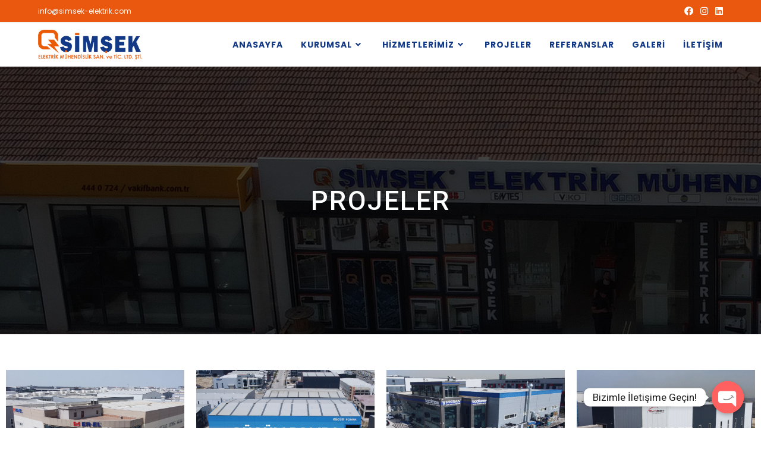

--- FILE ---
content_type: text/html; charset=UTF-8
request_url: https://simsek-elektrik.com/projeler/
body_size: 20720
content:
<!DOCTYPE html>
<html class="html" lang="tr">
<head>
	<meta charset="UTF-8">
	<link rel="profile" href="https://gmpg.org/xfn/11">

	<title>PROJELER &#8211; Şimşek Elektrik</title>
<meta name='robots' content='max-image-preview:large' />
<meta name="viewport" content="width=device-width, initial-scale=1"><link rel="alternate" type="application/rss+xml" title="Şimşek Elektrik &raquo; akışı" href="https://simsek-elektrik.com/feed/" />
<link rel="alternate" type="application/rss+xml" title="Şimşek Elektrik &raquo; yorum akışı" href="https://simsek-elektrik.com/comments/feed/" />
<link rel="alternate" title="oEmbed (JSON)" type="application/json+oembed" href="https://simsek-elektrik.com/wp-json/oembed/1.0/embed?url=https%3A%2F%2Fsimsek-elektrik.com%2Fprojeler%2F" />
<link rel="alternate" title="oEmbed (XML)" type="text/xml+oembed" href="https://simsek-elektrik.com/wp-json/oembed/1.0/embed?url=https%3A%2F%2Fsimsek-elektrik.com%2Fprojeler%2F&#038;format=xml" />
<style id='wp-img-auto-sizes-contain-inline-css'>
img:is([sizes=auto i],[sizes^="auto," i]){contain-intrinsic-size:3000px 1500px}
/*# sourceURL=wp-img-auto-sizes-contain-inline-css */
</style>
<style id='wp-emoji-styles-inline-css'>

	img.wp-smiley, img.emoji {
		display: inline !important;
		border: none !important;
		box-shadow: none !important;
		height: 1em !important;
		width: 1em !important;
		margin: 0 0.07em !important;
		vertical-align: -0.1em !important;
		background: none !important;
		padding: 0 !important;
	}
/*# sourceURL=wp-emoji-styles-inline-css */
</style>
<link rel='stylesheet' id='wp-block-library-css' href='https://simsek-elektrik.com/wp-includes/css/dist/block-library/style.min.css?ver=6.9' media='all' />
<style id='global-styles-inline-css'>
:root{--wp--preset--aspect-ratio--square: 1;--wp--preset--aspect-ratio--4-3: 4/3;--wp--preset--aspect-ratio--3-4: 3/4;--wp--preset--aspect-ratio--3-2: 3/2;--wp--preset--aspect-ratio--2-3: 2/3;--wp--preset--aspect-ratio--16-9: 16/9;--wp--preset--aspect-ratio--9-16: 9/16;--wp--preset--color--black: #000000;--wp--preset--color--cyan-bluish-gray: #abb8c3;--wp--preset--color--white: #ffffff;--wp--preset--color--pale-pink: #f78da7;--wp--preset--color--vivid-red: #cf2e2e;--wp--preset--color--luminous-vivid-orange: #ff6900;--wp--preset--color--luminous-vivid-amber: #fcb900;--wp--preset--color--light-green-cyan: #7bdcb5;--wp--preset--color--vivid-green-cyan: #00d084;--wp--preset--color--pale-cyan-blue: #8ed1fc;--wp--preset--color--vivid-cyan-blue: #0693e3;--wp--preset--color--vivid-purple: #9b51e0;--wp--preset--gradient--vivid-cyan-blue-to-vivid-purple: linear-gradient(135deg,rgb(6,147,227) 0%,rgb(155,81,224) 100%);--wp--preset--gradient--light-green-cyan-to-vivid-green-cyan: linear-gradient(135deg,rgb(122,220,180) 0%,rgb(0,208,130) 100%);--wp--preset--gradient--luminous-vivid-amber-to-luminous-vivid-orange: linear-gradient(135deg,rgb(252,185,0) 0%,rgb(255,105,0) 100%);--wp--preset--gradient--luminous-vivid-orange-to-vivid-red: linear-gradient(135deg,rgb(255,105,0) 0%,rgb(207,46,46) 100%);--wp--preset--gradient--very-light-gray-to-cyan-bluish-gray: linear-gradient(135deg,rgb(238,238,238) 0%,rgb(169,184,195) 100%);--wp--preset--gradient--cool-to-warm-spectrum: linear-gradient(135deg,rgb(74,234,220) 0%,rgb(151,120,209) 20%,rgb(207,42,186) 40%,rgb(238,44,130) 60%,rgb(251,105,98) 80%,rgb(254,248,76) 100%);--wp--preset--gradient--blush-light-purple: linear-gradient(135deg,rgb(255,206,236) 0%,rgb(152,150,240) 100%);--wp--preset--gradient--blush-bordeaux: linear-gradient(135deg,rgb(254,205,165) 0%,rgb(254,45,45) 50%,rgb(107,0,62) 100%);--wp--preset--gradient--luminous-dusk: linear-gradient(135deg,rgb(255,203,112) 0%,rgb(199,81,192) 50%,rgb(65,88,208) 100%);--wp--preset--gradient--pale-ocean: linear-gradient(135deg,rgb(255,245,203) 0%,rgb(182,227,212) 50%,rgb(51,167,181) 100%);--wp--preset--gradient--electric-grass: linear-gradient(135deg,rgb(202,248,128) 0%,rgb(113,206,126) 100%);--wp--preset--gradient--midnight: linear-gradient(135deg,rgb(2,3,129) 0%,rgb(40,116,252) 100%);--wp--preset--font-size--small: 13px;--wp--preset--font-size--medium: 20px;--wp--preset--font-size--large: 36px;--wp--preset--font-size--x-large: 42px;--wp--preset--spacing--20: 0.44rem;--wp--preset--spacing--30: 0.67rem;--wp--preset--spacing--40: 1rem;--wp--preset--spacing--50: 1.5rem;--wp--preset--spacing--60: 2.25rem;--wp--preset--spacing--70: 3.38rem;--wp--preset--spacing--80: 5.06rem;--wp--preset--shadow--natural: 6px 6px 9px rgba(0, 0, 0, 0.2);--wp--preset--shadow--deep: 12px 12px 50px rgba(0, 0, 0, 0.4);--wp--preset--shadow--sharp: 6px 6px 0px rgba(0, 0, 0, 0.2);--wp--preset--shadow--outlined: 6px 6px 0px -3px rgb(255, 255, 255), 6px 6px rgb(0, 0, 0);--wp--preset--shadow--crisp: 6px 6px 0px rgb(0, 0, 0);}:where(.is-layout-flex){gap: 0.5em;}:where(.is-layout-grid){gap: 0.5em;}body .is-layout-flex{display: flex;}.is-layout-flex{flex-wrap: wrap;align-items: center;}.is-layout-flex > :is(*, div){margin: 0;}body .is-layout-grid{display: grid;}.is-layout-grid > :is(*, div){margin: 0;}:where(.wp-block-columns.is-layout-flex){gap: 2em;}:where(.wp-block-columns.is-layout-grid){gap: 2em;}:where(.wp-block-post-template.is-layout-flex){gap: 1.25em;}:where(.wp-block-post-template.is-layout-grid){gap: 1.25em;}.has-black-color{color: var(--wp--preset--color--black) !important;}.has-cyan-bluish-gray-color{color: var(--wp--preset--color--cyan-bluish-gray) !important;}.has-white-color{color: var(--wp--preset--color--white) !important;}.has-pale-pink-color{color: var(--wp--preset--color--pale-pink) !important;}.has-vivid-red-color{color: var(--wp--preset--color--vivid-red) !important;}.has-luminous-vivid-orange-color{color: var(--wp--preset--color--luminous-vivid-orange) !important;}.has-luminous-vivid-amber-color{color: var(--wp--preset--color--luminous-vivid-amber) !important;}.has-light-green-cyan-color{color: var(--wp--preset--color--light-green-cyan) !important;}.has-vivid-green-cyan-color{color: var(--wp--preset--color--vivid-green-cyan) !important;}.has-pale-cyan-blue-color{color: var(--wp--preset--color--pale-cyan-blue) !important;}.has-vivid-cyan-blue-color{color: var(--wp--preset--color--vivid-cyan-blue) !important;}.has-vivid-purple-color{color: var(--wp--preset--color--vivid-purple) !important;}.has-black-background-color{background-color: var(--wp--preset--color--black) !important;}.has-cyan-bluish-gray-background-color{background-color: var(--wp--preset--color--cyan-bluish-gray) !important;}.has-white-background-color{background-color: var(--wp--preset--color--white) !important;}.has-pale-pink-background-color{background-color: var(--wp--preset--color--pale-pink) !important;}.has-vivid-red-background-color{background-color: var(--wp--preset--color--vivid-red) !important;}.has-luminous-vivid-orange-background-color{background-color: var(--wp--preset--color--luminous-vivid-orange) !important;}.has-luminous-vivid-amber-background-color{background-color: var(--wp--preset--color--luminous-vivid-amber) !important;}.has-light-green-cyan-background-color{background-color: var(--wp--preset--color--light-green-cyan) !important;}.has-vivid-green-cyan-background-color{background-color: var(--wp--preset--color--vivid-green-cyan) !important;}.has-pale-cyan-blue-background-color{background-color: var(--wp--preset--color--pale-cyan-blue) !important;}.has-vivid-cyan-blue-background-color{background-color: var(--wp--preset--color--vivid-cyan-blue) !important;}.has-vivid-purple-background-color{background-color: var(--wp--preset--color--vivid-purple) !important;}.has-black-border-color{border-color: var(--wp--preset--color--black) !important;}.has-cyan-bluish-gray-border-color{border-color: var(--wp--preset--color--cyan-bluish-gray) !important;}.has-white-border-color{border-color: var(--wp--preset--color--white) !important;}.has-pale-pink-border-color{border-color: var(--wp--preset--color--pale-pink) !important;}.has-vivid-red-border-color{border-color: var(--wp--preset--color--vivid-red) !important;}.has-luminous-vivid-orange-border-color{border-color: var(--wp--preset--color--luminous-vivid-orange) !important;}.has-luminous-vivid-amber-border-color{border-color: var(--wp--preset--color--luminous-vivid-amber) !important;}.has-light-green-cyan-border-color{border-color: var(--wp--preset--color--light-green-cyan) !important;}.has-vivid-green-cyan-border-color{border-color: var(--wp--preset--color--vivid-green-cyan) !important;}.has-pale-cyan-blue-border-color{border-color: var(--wp--preset--color--pale-cyan-blue) !important;}.has-vivid-cyan-blue-border-color{border-color: var(--wp--preset--color--vivid-cyan-blue) !important;}.has-vivid-purple-border-color{border-color: var(--wp--preset--color--vivid-purple) !important;}.has-vivid-cyan-blue-to-vivid-purple-gradient-background{background: var(--wp--preset--gradient--vivid-cyan-blue-to-vivid-purple) !important;}.has-light-green-cyan-to-vivid-green-cyan-gradient-background{background: var(--wp--preset--gradient--light-green-cyan-to-vivid-green-cyan) !important;}.has-luminous-vivid-amber-to-luminous-vivid-orange-gradient-background{background: var(--wp--preset--gradient--luminous-vivid-amber-to-luminous-vivid-orange) !important;}.has-luminous-vivid-orange-to-vivid-red-gradient-background{background: var(--wp--preset--gradient--luminous-vivid-orange-to-vivid-red) !important;}.has-very-light-gray-to-cyan-bluish-gray-gradient-background{background: var(--wp--preset--gradient--very-light-gray-to-cyan-bluish-gray) !important;}.has-cool-to-warm-spectrum-gradient-background{background: var(--wp--preset--gradient--cool-to-warm-spectrum) !important;}.has-blush-light-purple-gradient-background{background: var(--wp--preset--gradient--blush-light-purple) !important;}.has-blush-bordeaux-gradient-background{background: var(--wp--preset--gradient--blush-bordeaux) !important;}.has-luminous-dusk-gradient-background{background: var(--wp--preset--gradient--luminous-dusk) !important;}.has-pale-ocean-gradient-background{background: var(--wp--preset--gradient--pale-ocean) !important;}.has-electric-grass-gradient-background{background: var(--wp--preset--gradient--electric-grass) !important;}.has-midnight-gradient-background{background: var(--wp--preset--gradient--midnight) !important;}.has-small-font-size{font-size: var(--wp--preset--font-size--small) !important;}.has-medium-font-size{font-size: var(--wp--preset--font-size--medium) !important;}.has-large-font-size{font-size: var(--wp--preset--font-size--large) !important;}.has-x-large-font-size{font-size: var(--wp--preset--font-size--x-large) !important;}
/*# sourceURL=global-styles-inline-css */
</style>

<style id='classic-theme-styles-inline-css'>
/*! This file is auto-generated */
.wp-block-button__link{color:#fff;background-color:#32373c;border-radius:9999px;box-shadow:none;text-decoration:none;padding:calc(.667em + 2px) calc(1.333em + 2px);font-size:1.125em}.wp-block-file__button{background:#32373c;color:#fff;text-decoration:none}
/*# sourceURL=/wp-includes/css/classic-themes.min.css */
</style>
<link rel='stylesheet' id='chaty-front-css-css' href='https://simsek-elektrik.com/wp-content/plugins/chaty/css/chaty-front.min.css?ver=16710199703.0.4' media='all' />
<link rel='stylesheet' id='contact-form-7-css' href='https://simsek-elektrik.com/wp-content/plugins/contact-form-7/includes/css/styles.css?ver=5.6.4' media='all' />
<link rel='stylesheet' id='elementor-frontend-css' href='https://simsek-elektrik.com/wp-content/plugins/elementor/assets/css/frontend-lite.min.css?ver=3.9.0' media='all' />
<style id='elementor-frontend-inline-css'>
@-webkit-keyframes ha_fadeIn{0%{opacity:0}to{opacity:1}}@keyframes ha_fadeIn{0%{opacity:0}to{opacity:1}}@-webkit-keyframes ha_zoomIn{0%{opacity:0;-webkit-transform:scale3d(.3,.3,.3);transform:scale3d(.3,.3,.3)}50%{opacity:1}}@keyframes ha_zoomIn{0%{opacity:0;-webkit-transform:scale3d(.3,.3,.3);transform:scale3d(.3,.3,.3)}50%{opacity:1}}@-webkit-keyframes ha_rollIn{0%{opacity:0;-webkit-transform:translate3d(-100%,0,0) rotate3d(0,0,1,-120deg);transform:translate3d(-100%,0,0) rotate3d(0,0,1,-120deg)}to{opacity:1}}@keyframes ha_rollIn{0%{opacity:0;-webkit-transform:translate3d(-100%,0,0) rotate3d(0,0,1,-120deg);transform:translate3d(-100%,0,0) rotate3d(0,0,1,-120deg)}to{opacity:1}}@-webkit-keyframes ha_bounce{0%,20%,53%,to{-webkit-animation-timing-function:cubic-bezier(.215,.61,.355,1);animation-timing-function:cubic-bezier(.215,.61,.355,1)}40%,43%{-webkit-transform:translate3d(0,-30px,0) scaleY(1.1);transform:translate3d(0,-30px,0) scaleY(1.1);-webkit-animation-timing-function:cubic-bezier(.755,.05,.855,.06);animation-timing-function:cubic-bezier(.755,.05,.855,.06)}70%{-webkit-transform:translate3d(0,-15px,0) scaleY(1.05);transform:translate3d(0,-15px,0) scaleY(1.05);-webkit-animation-timing-function:cubic-bezier(.755,.05,.855,.06);animation-timing-function:cubic-bezier(.755,.05,.855,.06)}80%{-webkit-transition-timing-function:cubic-bezier(.215,.61,.355,1);transition-timing-function:cubic-bezier(.215,.61,.355,1);-webkit-transform:translate3d(0,0,0) scaleY(.95);transform:translate3d(0,0,0) scaleY(.95)}90%{-webkit-transform:translate3d(0,-4px,0) scaleY(1.02);transform:translate3d(0,-4px,0) scaleY(1.02)}}@keyframes ha_bounce{0%,20%,53%,to{-webkit-animation-timing-function:cubic-bezier(.215,.61,.355,1);animation-timing-function:cubic-bezier(.215,.61,.355,1)}40%,43%{-webkit-transform:translate3d(0,-30px,0) scaleY(1.1);transform:translate3d(0,-30px,0) scaleY(1.1);-webkit-animation-timing-function:cubic-bezier(.755,.05,.855,.06);animation-timing-function:cubic-bezier(.755,.05,.855,.06)}70%{-webkit-transform:translate3d(0,-15px,0) scaleY(1.05);transform:translate3d(0,-15px,0) scaleY(1.05);-webkit-animation-timing-function:cubic-bezier(.755,.05,.855,.06);animation-timing-function:cubic-bezier(.755,.05,.855,.06)}80%{-webkit-transition-timing-function:cubic-bezier(.215,.61,.355,1);transition-timing-function:cubic-bezier(.215,.61,.355,1);-webkit-transform:translate3d(0,0,0) scaleY(.95);transform:translate3d(0,0,0) scaleY(.95)}90%{-webkit-transform:translate3d(0,-4px,0) scaleY(1.02);transform:translate3d(0,-4px,0) scaleY(1.02)}}@-webkit-keyframes ha_bounceIn{0%,20%,40%,60%,80%,to{-webkit-animation-timing-function:cubic-bezier(.215,.61,.355,1);animation-timing-function:cubic-bezier(.215,.61,.355,1)}0%{opacity:0;-webkit-transform:scale3d(.3,.3,.3);transform:scale3d(.3,.3,.3)}20%{-webkit-transform:scale3d(1.1,1.1,1.1);transform:scale3d(1.1,1.1,1.1)}40%{-webkit-transform:scale3d(.9,.9,.9);transform:scale3d(.9,.9,.9)}60%{opacity:1;-webkit-transform:scale3d(1.03,1.03,1.03);transform:scale3d(1.03,1.03,1.03)}80%{-webkit-transform:scale3d(.97,.97,.97);transform:scale3d(.97,.97,.97)}to{opacity:1}}@keyframes ha_bounceIn{0%,20%,40%,60%,80%,to{-webkit-animation-timing-function:cubic-bezier(.215,.61,.355,1);animation-timing-function:cubic-bezier(.215,.61,.355,1)}0%{opacity:0;-webkit-transform:scale3d(.3,.3,.3);transform:scale3d(.3,.3,.3)}20%{-webkit-transform:scale3d(1.1,1.1,1.1);transform:scale3d(1.1,1.1,1.1)}40%{-webkit-transform:scale3d(.9,.9,.9);transform:scale3d(.9,.9,.9)}60%{opacity:1;-webkit-transform:scale3d(1.03,1.03,1.03);transform:scale3d(1.03,1.03,1.03)}80%{-webkit-transform:scale3d(.97,.97,.97);transform:scale3d(.97,.97,.97)}to{opacity:1}}@-webkit-keyframes ha_flipInX{0%{opacity:0;-webkit-transform:perspective(400px) rotate3d(1,0,0,90deg);transform:perspective(400px) rotate3d(1,0,0,90deg);-webkit-animation-timing-function:ease-in;animation-timing-function:ease-in}40%{-webkit-transform:perspective(400px) rotate3d(1,0,0,-20deg);transform:perspective(400px) rotate3d(1,0,0,-20deg);-webkit-animation-timing-function:ease-in;animation-timing-function:ease-in}60%{opacity:1;-webkit-transform:perspective(400px) rotate3d(1,0,0,10deg);transform:perspective(400px) rotate3d(1,0,0,10deg)}80%{-webkit-transform:perspective(400px) rotate3d(1,0,0,-5deg);transform:perspective(400px) rotate3d(1,0,0,-5deg)}}@keyframes ha_flipInX{0%{opacity:0;-webkit-transform:perspective(400px) rotate3d(1,0,0,90deg);transform:perspective(400px) rotate3d(1,0,0,90deg);-webkit-animation-timing-function:ease-in;animation-timing-function:ease-in}40%{-webkit-transform:perspective(400px) rotate3d(1,0,0,-20deg);transform:perspective(400px) rotate3d(1,0,0,-20deg);-webkit-animation-timing-function:ease-in;animation-timing-function:ease-in}60%{opacity:1;-webkit-transform:perspective(400px) rotate3d(1,0,0,10deg);transform:perspective(400px) rotate3d(1,0,0,10deg)}80%{-webkit-transform:perspective(400px) rotate3d(1,0,0,-5deg);transform:perspective(400px) rotate3d(1,0,0,-5deg)}}@-webkit-keyframes ha_flipInY{0%{opacity:0;-webkit-transform:perspective(400px) rotate3d(0,1,0,90deg);transform:perspective(400px) rotate3d(0,1,0,90deg);-webkit-animation-timing-function:ease-in;animation-timing-function:ease-in}40%{-webkit-transform:perspective(400px) rotate3d(0,1,0,-20deg);transform:perspective(400px) rotate3d(0,1,0,-20deg);-webkit-animation-timing-function:ease-in;animation-timing-function:ease-in}60%{opacity:1;-webkit-transform:perspective(400px) rotate3d(0,1,0,10deg);transform:perspective(400px) rotate3d(0,1,0,10deg)}80%{-webkit-transform:perspective(400px) rotate3d(0,1,0,-5deg);transform:perspective(400px) rotate3d(0,1,0,-5deg)}}@keyframes ha_flipInY{0%{opacity:0;-webkit-transform:perspective(400px) rotate3d(0,1,0,90deg);transform:perspective(400px) rotate3d(0,1,0,90deg);-webkit-animation-timing-function:ease-in;animation-timing-function:ease-in}40%{-webkit-transform:perspective(400px) rotate3d(0,1,0,-20deg);transform:perspective(400px) rotate3d(0,1,0,-20deg);-webkit-animation-timing-function:ease-in;animation-timing-function:ease-in}60%{opacity:1;-webkit-transform:perspective(400px) rotate3d(0,1,0,10deg);transform:perspective(400px) rotate3d(0,1,0,10deg)}80%{-webkit-transform:perspective(400px) rotate3d(0,1,0,-5deg);transform:perspective(400px) rotate3d(0,1,0,-5deg)}}@-webkit-keyframes ha_swing{20%{-webkit-transform:rotate3d(0,0,1,15deg);transform:rotate3d(0,0,1,15deg)}40%{-webkit-transform:rotate3d(0,0,1,-10deg);transform:rotate3d(0,0,1,-10deg)}60%{-webkit-transform:rotate3d(0,0,1,5deg);transform:rotate3d(0,0,1,5deg)}80%{-webkit-transform:rotate3d(0,0,1,-5deg);transform:rotate3d(0,0,1,-5deg)}}@keyframes ha_swing{20%{-webkit-transform:rotate3d(0,0,1,15deg);transform:rotate3d(0,0,1,15deg)}40%{-webkit-transform:rotate3d(0,0,1,-10deg);transform:rotate3d(0,0,1,-10deg)}60%{-webkit-transform:rotate3d(0,0,1,5deg);transform:rotate3d(0,0,1,5deg)}80%{-webkit-transform:rotate3d(0,0,1,-5deg);transform:rotate3d(0,0,1,-5deg)}}@-webkit-keyframes ha_slideInDown{0%{visibility:visible;-webkit-transform:translate3d(0,-100%,0);transform:translate3d(0,-100%,0)}}@keyframes ha_slideInDown{0%{visibility:visible;-webkit-transform:translate3d(0,-100%,0);transform:translate3d(0,-100%,0)}}@-webkit-keyframes ha_slideInUp{0%{visibility:visible;-webkit-transform:translate3d(0,100%,0);transform:translate3d(0,100%,0)}}@keyframes ha_slideInUp{0%{visibility:visible;-webkit-transform:translate3d(0,100%,0);transform:translate3d(0,100%,0)}}@-webkit-keyframes ha_slideInLeft{0%{visibility:visible;-webkit-transform:translate3d(-100%,0,0);transform:translate3d(-100%,0,0)}}@keyframes ha_slideInLeft{0%{visibility:visible;-webkit-transform:translate3d(-100%,0,0);transform:translate3d(-100%,0,0)}}@-webkit-keyframes ha_slideInRight{0%{visibility:visible;-webkit-transform:translate3d(100%,0,0);transform:translate3d(100%,0,0)}}@keyframes ha_slideInRight{0%{visibility:visible;-webkit-transform:translate3d(100%,0,0);transform:translate3d(100%,0,0)}}.ha_fadeIn{-webkit-animation-name:ha_fadeIn;animation-name:ha_fadeIn}.ha_zoomIn{-webkit-animation-name:ha_zoomIn;animation-name:ha_zoomIn}.ha_rollIn{-webkit-animation-name:ha_rollIn;animation-name:ha_rollIn}.ha_bounce{-webkit-transform-origin:center bottom;-ms-transform-origin:center bottom;transform-origin:center bottom;-webkit-animation-name:ha_bounce;animation-name:ha_bounce}.ha_bounceIn{-webkit-animation-name:ha_bounceIn;animation-name:ha_bounceIn;-webkit-animation-duration:.75s;-webkit-animation-duration:calc(var(--animate-duration)*.75);animation-duration:.75s;animation-duration:calc(var(--animate-duration)*.75)}.ha_flipInX,.ha_flipInY{-webkit-animation-name:ha_flipInX;animation-name:ha_flipInX;-webkit-backface-visibility:visible!important;backface-visibility:visible!important}.ha_flipInY{-webkit-animation-name:ha_flipInY;animation-name:ha_flipInY}.ha_swing{-webkit-transform-origin:top center;-ms-transform-origin:top center;transform-origin:top center;-webkit-animation-name:ha_swing;animation-name:ha_swing}.ha_slideInDown{-webkit-animation-name:ha_slideInDown;animation-name:ha_slideInDown}.ha_slideInUp{-webkit-animation-name:ha_slideInUp;animation-name:ha_slideInUp}.ha_slideInLeft{-webkit-animation-name:ha_slideInLeft;animation-name:ha_slideInLeft}.ha_slideInRight{-webkit-animation-name:ha_slideInRight;animation-name:ha_slideInRight}.ha-css-transform-yes{-webkit-transition-duration:var(--ha-tfx-transition-duration, .2s);transition-duration:var(--ha-tfx-transition-duration, .2s);-webkit-transition-property:-webkit-transform;transition-property:transform;transition-property:transform,-webkit-transform;-webkit-transform:translate(var(--ha-tfx-translate-x, 0),var(--ha-tfx-translate-y, 0)) scale(var(--ha-tfx-scale-x, 1),var(--ha-tfx-scale-y, 1)) skew(var(--ha-tfx-skew-x, 0),var(--ha-tfx-skew-y, 0)) rotateX(var(--ha-tfx-rotate-x, 0)) rotateY(var(--ha-tfx-rotate-y, 0)) rotateZ(var(--ha-tfx-rotate-z, 0));transform:translate(var(--ha-tfx-translate-x, 0),var(--ha-tfx-translate-y, 0)) scale(var(--ha-tfx-scale-x, 1),var(--ha-tfx-scale-y, 1)) skew(var(--ha-tfx-skew-x, 0),var(--ha-tfx-skew-y, 0)) rotateX(var(--ha-tfx-rotate-x, 0)) rotateY(var(--ha-tfx-rotate-y, 0)) rotateZ(var(--ha-tfx-rotate-z, 0))}.ha-css-transform-yes:hover{-webkit-transform:translate(var(--ha-tfx-translate-x-hover, var(--ha-tfx-translate-x, 0)),var(--ha-tfx-translate-y-hover, var(--ha-tfx-translate-y, 0))) scale(var(--ha-tfx-scale-x-hover, var(--ha-tfx-scale-x, 1)),var(--ha-tfx-scale-y-hover, var(--ha-tfx-scale-y, 1))) skew(var(--ha-tfx-skew-x-hover, var(--ha-tfx-skew-x, 0)),var(--ha-tfx-skew-y-hover, var(--ha-tfx-skew-y, 0))) rotateX(var(--ha-tfx-rotate-x-hover, var(--ha-tfx-rotate-x, 0))) rotateY(var(--ha-tfx-rotate-y-hover, var(--ha-tfx-rotate-y, 0))) rotateZ(var(--ha-tfx-rotate-z-hover, var(--ha-tfx-rotate-z, 0)));transform:translate(var(--ha-tfx-translate-x-hover, var(--ha-tfx-translate-x, 0)),var(--ha-tfx-translate-y-hover, var(--ha-tfx-translate-y, 0))) scale(var(--ha-tfx-scale-x-hover, var(--ha-tfx-scale-x, 1)),var(--ha-tfx-scale-y-hover, var(--ha-tfx-scale-y, 1))) skew(var(--ha-tfx-skew-x-hover, var(--ha-tfx-skew-x, 0)),var(--ha-tfx-skew-y-hover, var(--ha-tfx-skew-y, 0))) rotateX(var(--ha-tfx-rotate-x-hover, var(--ha-tfx-rotate-x, 0))) rotateY(var(--ha-tfx-rotate-y-hover, var(--ha-tfx-rotate-y, 0))) rotateZ(var(--ha-tfx-rotate-z-hover, var(--ha-tfx-rotate-z, 0)))}.happy-addon>.elementor-widget-container{word-wrap:break-word;overflow-wrap:break-word}.happy-addon>.elementor-widget-container,.happy-addon>.elementor-widget-container *{-webkit-box-sizing:border-box;box-sizing:border-box}.happy-addon p:empty{display:none}.happy-addon .elementor-inline-editing{min-height:auto!important}.happy-addon-pro img{max-width:100%;height:auto;-o-object-fit:cover;object-fit:cover}.ha-screen-reader-text{position:absolute;overflow:hidden;clip:rect(1px,1px,1px,1px);margin:-1px;padding:0;width:1px;height:1px;border:0;word-wrap:normal!important;-webkit-clip-path:inset(50%);clip-path:inset(50%)}.ha-has-bg-overlay>.elementor-widget-container{position:relative;z-index:1}.ha-has-bg-overlay>.elementor-widget-container:before{position:absolute;top:0;left:0;z-index:-1;width:100%;height:100%;content:""}.ha-popup--is-enabled .ha-js-popup,.ha-popup--is-enabled .ha-js-popup img{cursor:-webkit-zoom-in!important;cursor:zoom-in!important}.mfp-wrap .mfp-arrow,.mfp-wrap .mfp-close{background-color:transparent}.mfp-wrap .mfp-arrow:focus,.mfp-wrap .mfp-close:focus{outline-width:thin}.ha-advanced-tooltip-enable{position:relative;cursor:pointer;--ha-tooltip-arrow-color:black;--ha-tooltip-arrow-distance:0}.ha-advanced-tooltip-enable .ha-advanced-tooltip-content{position:absolute;z-index:999;display:none;padding:5px 0;width:120px;height:auto;border-radius:6px;background-color:#000;color:#fff;text-align:center;opacity:0}.ha-advanced-tooltip-enable .ha-advanced-tooltip-content::after{position:absolute;border-width:5px;border-style:solid;content:""}.ha-advanced-tooltip-enable .ha-advanced-tooltip-content.no-arrow::after{visibility:hidden}.ha-advanced-tooltip-enable .ha-advanced-tooltip-content.show{display:inline-block;opacity:1}.ha-advanced-tooltip-enable.ha-advanced-tooltip-top .ha-advanced-tooltip-content,body[data-elementor-device-mode=tablet] .ha-advanced-tooltip-enable.ha-advanced-tooltip-tablet-top .ha-advanced-tooltip-content{top:unset;right:0;bottom:calc(101% + var(--ha-tooltip-arrow-distance));left:0;margin:0 auto}.ha-advanced-tooltip-enable.ha-advanced-tooltip-top .ha-advanced-tooltip-content::after,body[data-elementor-device-mode=tablet] .ha-advanced-tooltip-enable.ha-advanced-tooltip-tablet-top .ha-advanced-tooltip-content::after{top:100%;right:unset;bottom:unset;left:50%;border-color:var(--ha-tooltip-arrow-color) transparent transparent transparent;-webkit-transform:translateX(-50%);-ms-transform:translateX(-50%);transform:translateX(-50%)}.ha-advanced-tooltip-enable.ha-advanced-tooltip-bottom .ha-advanced-tooltip-content,body[data-elementor-device-mode=tablet] .ha-advanced-tooltip-enable.ha-advanced-tooltip-tablet-bottom .ha-advanced-tooltip-content{top:calc(101% + var(--ha-tooltip-arrow-distance));right:0;bottom:unset;left:0;margin:0 auto}.ha-advanced-tooltip-enable.ha-advanced-tooltip-bottom .ha-advanced-tooltip-content::after,body[data-elementor-device-mode=tablet] .ha-advanced-tooltip-enable.ha-advanced-tooltip-tablet-bottom .ha-advanced-tooltip-content::after{top:unset;right:unset;bottom:100%;left:50%;border-color:transparent transparent var(--ha-tooltip-arrow-color) transparent;-webkit-transform:translateX(-50%);-ms-transform:translateX(-50%);transform:translateX(-50%)}.ha-advanced-tooltip-enable.ha-advanced-tooltip-left .ha-advanced-tooltip-content,body[data-elementor-device-mode=tablet] .ha-advanced-tooltip-enable.ha-advanced-tooltip-tablet-left .ha-advanced-tooltip-content{top:50%;right:calc(101% + var(--ha-tooltip-arrow-distance));bottom:unset;left:unset;-webkit-transform:translateY(-50%);-ms-transform:translateY(-50%);transform:translateY(-50%)}.ha-advanced-tooltip-enable.ha-advanced-tooltip-left .ha-advanced-tooltip-content::after,body[data-elementor-device-mode=tablet] .ha-advanced-tooltip-enable.ha-advanced-tooltip-tablet-left .ha-advanced-tooltip-content::after{top:50%;right:unset;bottom:unset;left:100%;border-color:transparent transparent transparent var(--ha-tooltip-arrow-color);-webkit-transform:translateY(-50%);-ms-transform:translateY(-50%);transform:translateY(-50%)}.ha-advanced-tooltip-enable.ha-advanced-tooltip-right .ha-advanced-tooltip-content,body[data-elementor-device-mode=tablet] .ha-advanced-tooltip-enable.ha-advanced-tooltip-tablet-right .ha-advanced-tooltip-content{top:50%;right:unset;bottom:unset;left:calc(101% + var(--ha-tooltip-arrow-distance));-webkit-transform:translateY(-50%);-ms-transform:translateY(-50%);transform:translateY(-50%)}.ha-advanced-tooltip-enable.ha-advanced-tooltip-right .ha-advanced-tooltip-content::after,body[data-elementor-device-mode=tablet] .ha-advanced-tooltip-enable.ha-advanced-tooltip-tablet-right .ha-advanced-tooltip-content::after{top:50%;right:100%;bottom:unset;left:unset;border-color:transparent var(--ha-tooltip-arrow-color) transparent transparent;-webkit-transform:translateY(-50%);-ms-transform:translateY(-50%);transform:translateY(-50%)}body[data-elementor-device-mode=mobile] .ha-advanced-tooltip-enable.ha-advanced-tooltip-mobile-top .ha-advanced-tooltip-content{top:unset;right:0;bottom:calc(101% + var(--ha-tooltip-arrow-distance));left:0;margin:0 auto}body[data-elementor-device-mode=mobile] .ha-advanced-tooltip-enable.ha-advanced-tooltip-mobile-top .ha-advanced-tooltip-content::after{top:100%;right:unset;bottom:unset;left:50%;border-color:var(--ha-tooltip-arrow-color) transparent transparent transparent;-webkit-transform:translateX(-50%);-ms-transform:translateX(-50%);transform:translateX(-50%)}body[data-elementor-device-mode=mobile] .ha-advanced-tooltip-enable.ha-advanced-tooltip-mobile-bottom .ha-advanced-tooltip-content{top:calc(101% + var(--ha-tooltip-arrow-distance));right:0;bottom:unset;left:0;margin:0 auto}body[data-elementor-device-mode=mobile] .ha-advanced-tooltip-enable.ha-advanced-tooltip-mobile-bottom .ha-advanced-tooltip-content::after{top:unset;right:unset;bottom:100%;left:50%;border-color:transparent transparent var(--ha-tooltip-arrow-color) transparent;-webkit-transform:translateX(-50%);-ms-transform:translateX(-50%);transform:translateX(-50%)}body[data-elementor-device-mode=mobile] .ha-advanced-tooltip-enable.ha-advanced-tooltip-mobile-left .ha-advanced-tooltip-content{top:50%;right:calc(101% + var(--ha-tooltip-arrow-distance));bottom:unset;left:unset;-webkit-transform:translateY(-50%);-ms-transform:translateY(-50%);transform:translateY(-50%)}body[data-elementor-device-mode=mobile] .ha-advanced-tooltip-enable.ha-advanced-tooltip-mobile-left .ha-advanced-tooltip-content::after{top:50%;right:unset;bottom:unset;left:100%;border-color:transparent transparent transparent var(--ha-tooltip-arrow-color);-webkit-transform:translateY(-50%);-ms-transform:translateY(-50%);transform:translateY(-50%)}body[data-elementor-device-mode=mobile] .ha-advanced-tooltip-enable.ha-advanced-tooltip-mobile-right .ha-advanced-tooltip-content{top:50%;right:unset;bottom:unset;left:calc(101% + var(--ha-tooltip-arrow-distance));-webkit-transform:translateY(-50%);-ms-transform:translateY(-50%);transform:translateY(-50%)}body[data-elementor-device-mode=mobile] .ha-advanced-tooltip-enable.ha-advanced-tooltip-mobile-right .ha-advanced-tooltip-content::after{top:50%;right:100%;bottom:unset;left:unset;border-color:transparent var(--ha-tooltip-arrow-color) transparent transparent;-webkit-transform:translateY(-50%);-ms-transform:translateY(-50%);transform:translateY(-50%)}body.elementor-editor-active .happy-addon.ha-gravityforms .gform_wrapper{display:block!important}.ha-scroll-to-top-wrap.ha-scroll-to-top-hide{display:none}.ha-scroll-to-top-wrap.edit-mode,.ha-scroll-to-top-wrap.single-page-off{display:none!important}.ha-scroll-to-top-button{position:fixed;right:15px;bottom:15px;z-index:9999;display:-webkit-box;display:-webkit-flex;display:-ms-flexbox;display:flex;-webkit-box-align:center;-webkit-align-items:center;align-items:center;-ms-flex-align:center;-webkit-box-pack:center;-ms-flex-pack:center;-webkit-justify-content:center;justify-content:center;width:50px;height:50px;border-radius:50px;background-color:#5636d1;color:#fff;text-align:center;opacity:1;cursor:pointer;-webkit-transition:all .3s;transition:all .3s}.ha-scroll-to-top-button i{color:#fff;font-size:16px}.ha-scroll-to-top-button:hover{background-color:#e2498a}
/*# sourceURL=elementor-frontend-inline-css */
</style>
<link rel='stylesheet' id='elementor-post-379-css' href='https://simsek-elektrik.com/wp-content/uploads/elementor/css/post-379.css?ver=1672677765' media='all' />
<link rel='stylesheet' id='happy-icons-css' href='https://simsek-elektrik.com/wp-content/plugins/happy-elementor-addons/assets/fonts/style.min.css?ver=3.7.2' media='all' />
<link rel='stylesheet' id='font-awesome-css' href='https://simsek-elektrik.com/wp-content/themes/oceanwp/assets/fonts/fontawesome/css/all.min.css?ver=5.15.1' media='all' />
<link rel='stylesheet' id='simple-line-icons-css' href='https://simsek-elektrik.com/wp-content/themes/oceanwp/assets/css/third/simple-line-icons.min.css?ver=2.4.0' media='all' />
<link rel='stylesheet' id='oceanwp-style-css' href='https://simsek-elektrik.com/wp-content/themes/oceanwp/assets/css/style.min.css?ver=3.3.6' media='all' />
<link rel='stylesheet' id='oceanwp-hamburgers-css' href='https://simsek-elektrik.com/wp-content/themes/oceanwp/assets/css/third/hamburgers/hamburgers.min.css?ver=3.3.6' media='all' />
<link rel='stylesheet' id='oceanwp-collapse-css' href='https://simsek-elektrik.com/wp-content/themes/oceanwp/assets/css/third/hamburgers/types/collapse.css?ver=3.3.6' media='all' />
<link rel='stylesheet' id='oceanwp-google-font-poppins-css' href='https://simsek-elektrik.com/wp-content/uploads/oceanwp-webfonts-css/bdaf458f0dad8331a5096ae4a9d1112f.css?ver=6.9' media='all' />
<link rel='stylesheet' id='oceanwp-google-font-roboto-css' href='https://simsek-elektrik.com/wp-content/uploads/oceanwp-webfonts-css/0e5d96a9138a36cc292631d0458c248c.css?ver=6.9' media='all' />
<link rel='stylesheet' id='oceanwp-google-font-josefin-sans-css' href='https://simsek-elektrik.com/wp-content/uploads/oceanwp-webfonts-css/7378bd90b9c91ac93de3050637071af1.css?ver=6.9' media='all' />
<link rel='stylesheet' id='elementor-icons-css' href='https://simsek-elektrik.com/wp-content/plugins/elementor/assets/lib/eicons/css/elementor-icons.min.css?ver=5.16.0' media='all' />
<link rel='stylesheet' id='elementor-post-9-css' href='https://simsek-elektrik.com/wp-content/uploads/elementor/css/post-9.css?ver=1672677767' media='all' />
<link rel='stylesheet' id='font-awesome-5-all-css' href='https://simsek-elektrik.com/wp-content/plugins/elementor/assets/lib/font-awesome/css/all.min.css?ver=3.9.0' media='all' />
<link rel='stylesheet' id='font-awesome-4-shim-css' href='https://simsek-elektrik.com/wp-content/plugins/elementor/assets/lib/font-awesome/css/v4-shims.min.css?ver=3.9.0' media='all' />
<link rel='stylesheet' id='elementor-post-958-css' href='https://simsek-elektrik.com/wp-content/uploads/elementor/css/post-958.css?ver=1672686098' media='all' />
<link rel='stylesheet' id='oe-widgets-style-css' href='https://simsek-elektrik.com/wp-content/plugins/ocean-extra/assets/css/widgets.css?ver=6.9' media='all' />
<link rel='stylesheet' id='osh-styles-css' href='https://simsek-elektrik.com/wp-content/plugins/ocean-sticky-header/assets/css/style.min.css?ver=6.9' media='all' />
<link rel='stylesheet' id='google-fonts-1-css' href='https://fonts.googleapis.com/css?family=Poppins%3A100%2C100italic%2C200%2C200italic%2C300%2C300italic%2C400%2C400italic%2C500%2C500italic%2C600%2C600italic%2C700%2C700italic%2C800%2C800italic%2C900%2C900italic%7CRoboto%3A100%2C100italic%2C200%2C200italic%2C300%2C300italic%2C400%2C400italic%2C500%2C500italic%2C600%2C600italic%2C700%2C700italic%2C800%2C800italic%2C900%2C900italic%7CRoboto+Slab%3A100%2C100italic%2C200%2C200italic%2C300%2C300italic%2C400%2C400italic%2C500%2C500italic%2C600%2C600italic%2C700%2C700italic%2C800%2C800italic%2C900%2C900italic&#038;display=swap&#038;subset=latin-ext&#038;ver=6.9' media='all' />
<link rel='stylesheet' id='elementor-icons-shared-0-css' href='https://simsek-elektrik.com/wp-content/plugins/elementor/assets/lib/font-awesome/css/fontawesome.min.css?ver=5.15.3' media='all' />
<link rel='stylesheet' id='elementor-icons-fa-solid-css' href='https://simsek-elektrik.com/wp-content/plugins/elementor/assets/lib/font-awesome/css/solid.min.css?ver=5.15.3' media='all' />
<link rel="preconnect" href="https://fonts.gstatic.com/" crossorigin><script src="https://simsek-elektrik.com/wp-includes/js/jquery/jquery.min.js?ver=3.7.1" id="jquery-core-js"></script>
<script src="https://simsek-elektrik.com/wp-includes/js/jquery/jquery-migrate.min.js?ver=3.4.1" id="jquery-migrate-js"></script>
<script id="chaty-front-end-js-extra">
var chaty_settings = {"ajax_url":"https://simsek-elektrik.com/wp-admin/admin-ajax.php","analytics":"0","chaty_widgets":[{"id":0,"identifier":0,"settings":{"show_close_button":1,"position":"right","custom_position":1,"bottom_spacing":"25","side_spacing":"25","icon_view":"vertical","default_state":"click","cta_text":"Bizimle \u0130leti\u015fime Ge\u00e7in!","cta_text_color":"#202020","cta_bg_color":"rgb(255, 255, 255)","show_cta":"first_click","is_pending_mesg_enabled":"off","pending_mesg_count":"1","pending_mesg_count_color":"#ffffff","pending_mesg_count_bgcolor":"#dd0000","widget_icon":"chat-smile","widget_icon_url":"","font_family":"-apple-system,BlinkMacSystemFont,Segoe UI,Roboto,Oxygen-Sans,Ubuntu,Cantarell,Helvetica Neue,sans-serif","widget_size":"54","custom_widget_size":"54","is_google_analytics_enabled":0,"close_text":"Kapat","widget_color":"#FF6060","widget_rgb_color":"255,96,96","has_custom_css":0,"custom_css":"","widget_token":"76c16bc801","widget_index":"","attention_effect":""},"triggers":{"has_time_delay":1,"time_delay":"0","exit_intent":0,"has_display_after_page_scroll":0,"display_after_page_scroll":"0","auto_hide_widget":0,"hide_after":0,"show_on_pages_rules":[],"time_diff":0,"has_date_scheduling_rules":0,"date_scheduling_rules":{"start_date_time":"","end_date_time":""},"date_scheduling_rules_timezone":0,"day_hours_scheduling_rules_timezone":0,"has_day_hours_scheduling_rules":[],"day_hours_scheduling_rules":[],"day_time_diff":0,"show_on_direct_visit":0,"show_on_referrer_social_network":0,"show_on_referrer_search_engines":0,"show_on_referrer_google_ads":0,"show_on_referrer_urls":[],"has_show_on_specific_referrer_urls":0,"has_traffic_source":0,"has_countries":0,"countries":[],"has_target_rules":0},"channels":[{"channel":"Phone","value":"+905451961453","hover_text":"Phone","svg_icon":"\u003Csvg width=\"39\" height=\"39\" viewBox=\"0 0 39 39\" fill=\"none\" xmlns=\"http://www.w3.org/2000/svg\"\u003E\u003Ccircle class=\"color-element\" cx=\"19.4395\" cy=\"19.4395\" r=\"19.4395\" fill=\"#03E78B\"/\u003E\u003Cpath d=\"M19.3929 14.9176C17.752 14.7684 16.2602 14.3209 14.7684 13.7242C14.0226 13.4259 13.1275 13.7242 12.8292 14.4701L11.7849 16.2602C8.65222 14.6193 6.11623 11.9341 4.47529 8.95057L6.41458 7.90634C7.16046 7.60799 7.45881 6.71293 7.16046 5.96705C6.56375 4.47529 6.11623 2.83435 5.96705 1.34259C5.96705 0.596704 5.22117 0 4.47529 0H0.745882C0.298353 0 5.69062e-07 0.298352 5.69062e-07 0.745881C5.69062e-07 3.72941 0.596704 6.71293 1.93929 9.3981C3.87858 13.575 7.30964 16.8569 11.3374 18.7962C14.0226 20.1388 17.0061 20.7355 19.9896 20.7355C20.4371 20.7355 20.7355 20.4371 20.7355 19.9896V16.4094C20.7355 15.5143 20.1388 14.9176 19.3929 14.9176Z\" transform=\"translate(9.07179 9.07178)\" fill=\"white\"/\u003E\u003C/svg\u003E","is_desktop":1,"is_mobile":1,"icon_color":"#03E78B","icon_rgb_color":"3,231,139","channel_type":"Phone","custom_image_url":"","order":"","pre_set_message":"","is_use_web_version":"1","is_open_new_tab":"1","is_default_open":"0","has_welcome_message":"0","chat_welcome_message":"","qr_code_image_url":"","mail_subject":"","channel_account_type":"personal","contact_form_settings":[],"contact_fields":[],"url":"tel:+905451961453","mobile_target":"","desktop_target":"","target":"","is_agent":0,"agent_data":[],"header_text":"","header_sub_text":"","header_bg_color":"","header_text_color":"","widget_token":"76c16bc801","widget_index":"","click_event":""},{"channel":"Whatsapp","value":"05451961453","hover_text":"WhatsApp","svg_icon":"\u003Csvg width=\"39\" height=\"39\" viewBox=\"0 0 39 39\" fill=\"none\" xmlns=\"http://www.w3.org/2000/svg\"\u003E\u003Ccircle class=\"color-element\" cx=\"19.4395\" cy=\"19.4395\" r=\"19.4395\" fill=\"#49E670\"/\u003E\u003Cpath d=\"M12.9821 10.1115C12.7029 10.7767 11.5862 11.442 10.7486 11.575C10.1902 11.7081 9.35269 11.8411 6.84003 10.7767C3.48981 9.44628 1.39593 6.25317 1.25634 6.12012C1.11674 5.85403 2.13001e-06 4.39053 2.13001e-06 2.92702C2.13001e-06 1.46351 0.83755 0.665231 1.11673 0.399139C1.39592 0.133046 1.8147 1.01506e-06 2.23348 1.01506e-06C2.37307 1.01506e-06 2.51267 1.01506e-06 2.65226 1.01506e-06C2.93144 1.01506e-06 3.21063 -2.02219e-06 3.35022 0.532183C3.62941 1.19741 4.32736 2.66092 4.32736 2.79397C4.46696 2.92702 4.46696 3.19311 4.32736 3.32616C4.18777 3.59225 4.18777 3.59224 3.90858 3.85834C3.76899 3.99138 3.6294 4.12443 3.48981 4.39052C3.35022 4.52357 3.21063 4.78966 3.35022 5.05576C3.48981 5.32185 4.18777 6.38622 5.16491 7.18449C6.42125 8.24886 7.39839 8.51496 7.81717 8.78105C8.09636 8.91409 8.37554 8.9141 8.65472 8.648C8.93391 8.38191 9.21309 7.98277 9.49228 7.58363C9.77146 7.31754 10.0507 7.1845 10.3298 7.31754C10.609 7.45059 12.2841 8.11582 12.5633 8.38191C12.8425 8.51496 13.1217 8.648 13.1217 8.78105C13.1217 8.78105 13.1217 9.44628 12.9821 10.1115Z\" transform=\"translate(12.9597 12.9597)\" fill=\"#FAFAFA\"/\u003E\u003Cpath d=\"M0.196998 23.295L0.131434 23.4862L0.323216 23.4223L5.52771 21.6875C7.4273 22.8471 9.47325 23.4274 11.6637 23.4274C18.134 23.4274 23.4274 18.134 23.4274 11.6637C23.4274 5.19344 18.134 -0.1 11.6637 -0.1C5.19344 -0.1 -0.1 5.19344 -0.1 11.6637C-0.1 13.9996 0.624492 16.3352 1.93021 18.2398L0.196998 23.295ZM5.87658 19.8847L5.84025 19.8665L5.80154 19.8788L2.78138 20.8398L3.73978 17.9646L3.75932 17.906L3.71562 17.8623L3.43104 17.5777C2.27704 15.8437 1.55796 13.8245 1.55796 11.6637C1.55796 6.03288 6.03288 1.55796 11.6637 1.55796C17.2945 1.55796 21.7695 6.03288 21.7695 11.6637C21.7695 17.2945 17.2945 21.7695 11.6637 21.7695C9.64222 21.7695 7.76778 21.1921 6.18227 20.039L6.17557 20.0342L6.16817 20.0305L5.87658 19.8847Z\" transform=\"translate(7.7758 7.77582)\" fill=\"white\" stroke=\"white\" stroke-width=\"0.2\"/\u003E\u003C/svg\u003E","is_desktop":1,"is_mobile":1,"icon_color":"#49E670","icon_rgb_color":"73,230,112","channel_type":"Whatsapp","custom_image_url":"","order":"","pre_set_message":"","is_use_web_version":"1","is_open_new_tab":"1","is_default_open":"0","has_welcome_message":"0","chat_welcome_message":"\u003Cp\u003EHow can I help you? :)\u003C/p\u003E","qr_code_image_url":"","mail_subject":"","channel_account_type":"personal","contact_form_settings":[],"contact_fields":[],"url":"https://web.whatsapp.com/send?phone=05451961453","mobile_target":"","desktop_target":"_blank","target":"_blank","is_agent":0,"agent_data":[],"header_text":"","header_sub_text":"","header_bg_color":"","header_text_color":"","widget_token":"76c16bc801","widget_index":"","click_event":""}]}],"data_analytics_settings":"off"};
//# sourceURL=chaty-front-end-js-extra
</script>
<script src="https://simsek-elektrik.com/wp-content/plugins/chaty/js/cht-front-script.min.js?ver=16710199703.0.4" id="chaty-front-end-js"></script>
<script src="https://simsek-elektrik.com/wp-content/plugins/elementor/assets/lib/font-awesome/js/v4-shims.min.js?ver=3.9.0" id="font-awesome-4-shim-js"></script>
<link rel="https://api.w.org/" href="https://simsek-elektrik.com/wp-json/" /><link rel="alternate" title="JSON" type="application/json" href="https://simsek-elektrik.com/wp-json/wp/v2/pages/958" /><link rel="EditURI" type="application/rsd+xml" title="RSD" href="https://simsek-elektrik.com/xmlrpc.php?rsd" />
<meta name="generator" content="WordPress 6.9" />
<link rel="canonical" href="https://simsek-elektrik.com/projeler/" />
<link rel='shortlink' href='https://simsek-elektrik.com/?p=958' />
<link rel="icon" href="https://simsek-elektrik.com/wp-content/uploads/2022/12/cropped-favicn-32x32.png" sizes="32x32" />
<link rel="icon" href="https://simsek-elektrik.com/wp-content/uploads/2022/12/cropped-favicn-192x192.png" sizes="192x192" />
<link rel="apple-touch-icon" href="https://simsek-elektrik.com/wp-content/uploads/2022/12/cropped-favicn-180x180.png" />
<meta name="msapplication-TileImage" content="https://simsek-elektrik.com/wp-content/uploads/2022/12/cropped-favicn-270x270.png" />
		<style id="wp-custom-css">
			a:focus{outline:0 !important}		</style>
		<!-- OceanWP CSS -->
<style type="text/css">
/* General CSS */a:hover,a.light:hover,.theme-heading .text::before,.theme-heading .text::after,#top-bar-content >a:hover,#top-bar-social li.oceanwp-email a:hover,#site-navigation-wrap .dropdown-menu >li >a:hover,#site-header.medium-header #medium-searchform button:hover,.oceanwp-mobile-menu-icon a:hover,.blog-entry.post .blog-entry-header .entry-title a:hover,.blog-entry.post .blog-entry-readmore a:hover,.blog-entry.thumbnail-entry .blog-entry-category a,ul.meta li a:hover,.dropcap,.single nav.post-navigation .nav-links .title,body .related-post-title a:hover,body #wp-calendar caption,body .contact-info-widget.default i,body .contact-info-widget.big-icons i,body .custom-links-widget .oceanwp-custom-links li a:hover,body .custom-links-widget .oceanwp-custom-links li a:hover:before,body .posts-thumbnails-widget li a:hover,body .social-widget li.oceanwp-email a:hover,.comment-author .comment-meta .comment-reply-link,#respond #cancel-comment-reply-link:hover,#footer-widgets .footer-box a:hover,#footer-bottom a:hover,#footer-bottom #footer-bottom-menu a:hover,.sidr a:hover,.sidr-class-dropdown-toggle:hover,.sidr-class-menu-item-has-children.active >a,.sidr-class-menu-item-has-children.active >a >.sidr-class-dropdown-toggle,input[type=checkbox]:checked:before{color:#0da1ff}.single nav.post-navigation .nav-links .title .owp-icon use,.blog-entry.post .blog-entry-readmore a:hover .owp-icon use,body .contact-info-widget.default .owp-icon use,body .contact-info-widget.big-icons .owp-icon use{stroke:#0da1ff}input[type="button"],input[type="reset"],input[type="submit"],button[type="submit"],.button,#site-navigation-wrap .dropdown-menu >li.btn >a >span,.thumbnail:hover i,.post-quote-content,.omw-modal .omw-close-modal,body .contact-info-widget.big-icons li:hover i,body div.wpforms-container-full .wpforms-form input[type=submit],body div.wpforms-container-full .wpforms-form button[type=submit],body div.wpforms-container-full .wpforms-form .wpforms-page-button{background-color:#0da1ff}.thumbnail:hover .link-post-svg-icon{background-color:#0da1ff}body .contact-info-widget.big-icons li:hover .owp-icon{background-color:#0da1ff}.widget-title{border-color:#0da1ff}blockquote{border-color:#0da1ff}#searchform-dropdown{border-color:#0da1ff}.dropdown-menu .sub-menu{border-color:#0da1ff}.blog-entry.large-entry .blog-entry-readmore a:hover{border-color:#0da1ff}.oceanwp-newsletter-form-wrap input[type="email"]:focus{border-color:#0da1ff}.social-widget li.oceanwp-email a:hover{border-color:#0da1ff}#respond #cancel-comment-reply-link:hover{border-color:#0da1ff}body .contact-info-widget.big-icons li:hover i{border-color:#0da1ff}#footer-widgets .oceanwp-newsletter-form-wrap input[type="email"]:focus{border-color:#0da1ff}blockquote,.wp-block-quote{border-left-color:#0da1ff}body .contact-info-widget.big-icons li:hover .owp-icon{border-color:#0da1ff}input[type="button"]:hover,input[type="reset"]:hover,input[type="submit"]:hover,button[type="submit"]:hover,input[type="button"]:focus,input[type="reset"]:focus,input[type="submit"]:focus,button[type="submit"]:focus,.button:hover,.button:focus,#site-navigation-wrap .dropdown-menu >li.btn >a:hover >span,.post-quote-author,.omw-modal .omw-close-modal:hover,body div.wpforms-container-full .wpforms-form input[type=submit]:hover,body div.wpforms-container-full .wpforms-form button[type=submit]:hover,body div.wpforms-container-full .wpforms-form .wpforms-page-button:hover{background-color:#0a68db}table th,table td,hr,.content-area,body.content-left-sidebar #content-wrap .content-area,.content-left-sidebar .content-area,#top-bar-wrap,#site-header,#site-header.top-header #search-toggle,.dropdown-menu ul li,.centered-minimal-page-header,.blog-entry.post,.blog-entry.grid-entry .blog-entry-inner,.blog-entry.thumbnail-entry .blog-entry-bottom,.single-post .entry-title,.single .entry-share-wrap .entry-share,.single .entry-share,.single .entry-share ul li a,.single nav.post-navigation,.single nav.post-navigation .nav-links .nav-previous,#author-bio,#author-bio .author-bio-avatar,#author-bio .author-bio-social li a,#related-posts,#comments,.comment-body,#respond #cancel-comment-reply-link,#blog-entries .type-page,.page-numbers a,.page-numbers span:not(.elementor-screen-only),.page-links span,body #wp-calendar caption,body #wp-calendar th,body #wp-calendar tbody,body .contact-info-widget.default i,body .contact-info-widget.big-icons i,body .posts-thumbnails-widget li,body .tagcloud a{border-color:#eeeeee}body .contact-info-widget.big-icons .owp-icon,body .contact-info-widget.default .owp-icon{border-color:#eeeeee}a:hover{color:#0da1ff}a:hover .owp-icon use{stroke:#0da1ff}#scroll-top{border-radius:50px}.page-numbers a,.page-numbers span:not(.elementor-screen-only),.page-links span{font-size:16px}form input[type="text"],form input[type="password"],form input[type="email"],form input[type="url"],form input[type="date"],form input[type="month"],form input[type="time"],form input[type="datetime"],form input[type="datetime-local"],form input[type="week"],form input[type="number"],form input[type="search"],form input[type="tel"],form input[type="color"],form select,form textarea{padding:10px 18px 10px 18px}body div.wpforms-container-full .wpforms-form input[type=date],body div.wpforms-container-full .wpforms-form input[type=datetime],body div.wpforms-container-full .wpforms-form input[type=datetime-local],body div.wpforms-container-full .wpforms-form input[type=email],body div.wpforms-container-full .wpforms-form input[type=month],body div.wpforms-container-full .wpforms-form input[type=number],body div.wpforms-container-full .wpforms-form input[type=password],body div.wpforms-container-full .wpforms-form input[type=range],body div.wpforms-container-full .wpforms-form input[type=search],body div.wpforms-container-full .wpforms-form input[type=tel],body div.wpforms-container-full .wpforms-form input[type=text],body div.wpforms-container-full .wpforms-form input[type=time],body div.wpforms-container-full .wpforms-form input[type=url],body div.wpforms-container-full .wpforms-form input[type=week],body div.wpforms-container-full .wpforms-form select,body div.wpforms-container-full .wpforms-form textarea{padding:10px 18px 10px 18px;height:auto}form input[type="text"],form input[type="password"],form input[type="email"],form input[type="url"],form input[type="date"],form input[type="month"],form input[type="time"],form input[type="datetime"],form input[type="datetime-local"],form input[type="week"],form input[type="number"],form input[type="search"],form input[type="tel"],form input[type="color"],form select,form textarea{font-size:15px}body div.wpforms-container-full .wpforms-form input[type=date],body div.wpforms-container-full .wpforms-form input[type=datetime],body div.wpforms-container-full .wpforms-form input[type=datetime-local],body div.wpforms-container-full .wpforms-form input[type=email],body div.wpforms-container-full .wpforms-form input[type=month],body div.wpforms-container-full .wpforms-form input[type=number],body div.wpforms-container-full .wpforms-form input[type=password],body div.wpforms-container-full .wpforms-form input[type=range],body div.wpforms-container-full .wpforms-form input[type=search],body div.wpforms-container-full .wpforms-form input[type=tel],body div.wpforms-container-full .wpforms-form input[type=text],body div.wpforms-container-full .wpforms-form input[type=time],body div.wpforms-container-full .wpforms-form input[type=url],body div.wpforms-container-full .wpforms-form input[type=week],body div.wpforms-container-full .wpforms-form select,body div.wpforms-container-full .wpforms-form textarea{font-size:15px}form input[type="text"],form input[type="password"],form input[type="email"],form input[type="url"],form input[type="date"],form input[type="month"],form input[type="time"],form input[type="datetime"],form input[type="datetime-local"],form input[type="week"],form input[type="number"],form input[type="search"],form input[type="tel"],form input[type="color"],form select,form textarea,.select2-container .select2-choice,.woocommerce .woocommerce-checkout .select2-container--default .select2-selection--single{border-color:#f5f5f5}body div.wpforms-container-full .wpforms-form input[type=date],body div.wpforms-container-full .wpforms-form input[type=datetime],body div.wpforms-container-full .wpforms-form input[type=datetime-local],body div.wpforms-container-full .wpforms-form input[type=email],body div.wpforms-container-full .wpforms-form input[type=month],body div.wpforms-container-full .wpforms-form input[type=number],body div.wpforms-container-full .wpforms-form input[type=password],body div.wpforms-container-full .wpforms-form input[type=range],body div.wpforms-container-full .wpforms-form input[type=search],body div.wpforms-container-full .wpforms-form input[type=tel],body div.wpforms-container-full .wpforms-form input[type=text],body div.wpforms-container-full .wpforms-form input[type=time],body div.wpforms-container-full .wpforms-form input[type=url],body div.wpforms-container-full .wpforms-form input[type=week],body div.wpforms-container-full .wpforms-form select,body div.wpforms-container-full .wpforms-form textarea{border-color:#f5f5f5}form input[type="text"]:focus,form input[type="password"]:focus,form input[type="email"]:focus,form input[type="tel"]:focus,form input[type="url"]:focus,form input[type="search"]:focus,form textarea:focus,.select2-drop-active,.select2-dropdown-open.select2-drop-above .select2-choice,.select2-dropdown-open.select2-drop-above .select2-choices,.select2-drop.select2-drop-above.select2-drop-active,.select2-container-active .select2-choice,.select2-container-active .select2-choices{border-color:#eeeeee}body div.wpforms-container-full .wpforms-form input:focus,body div.wpforms-container-full .wpforms-form textarea:focus,body div.wpforms-container-full .wpforms-form select:focus{border-color:#eeeeee}form input[type="text"],form input[type="password"],form input[type="email"],form input[type="url"],form input[type="date"],form input[type="month"],form input[type="time"],form input[type="datetime"],form input[type="datetime-local"],form input[type="week"],form input[type="number"],form input[type="search"],form input[type="tel"],form input[type="color"],form select,form textarea,.woocommerce .woocommerce-checkout .select2-container--default .select2-selection--single{background-color:#f9f9f9}body div.wpforms-container-full .wpforms-form input[type=date],body div.wpforms-container-full .wpforms-form input[type=datetime],body div.wpforms-container-full .wpforms-form input[type=datetime-local],body div.wpforms-container-full .wpforms-form input[type=email],body div.wpforms-container-full .wpforms-form input[type=month],body div.wpforms-container-full .wpforms-form input[type=number],body div.wpforms-container-full .wpforms-form input[type=password],body div.wpforms-container-full .wpforms-form input[type=range],body div.wpforms-container-full .wpforms-form input[type=search],body div.wpforms-container-full .wpforms-form input[type=tel],body div.wpforms-container-full .wpforms-form input[type=text],body div.wpforms-container-full .wpforms-form input[type=time],body div.wpforms-container-full .wpforms-form input[type=url],body div.wpforms-container-full .wpforms-form input[type=week],body div.wpforms-container-full .wpforms-form select,body div.wpforms-container-full .wpforms-form textarea{background-color:#f9f9f9}.theme-button,input[type="submit"],button[type="submit"],button,.button,body div.wpforms-container-full .wpforms-form input[type=submit],body div.wpforms-container-full .wpforms-form button[type=submit],body div.wpforms-container-full .wpforms-form .wpforms-page-button{border-radius:30px}body .theme-button:hover,body input[type="submit"]:hover,body button[type="submit"]:hover,body button:hover,body .button:hover,body div.wpforms-container-full .wpforms-form input[type=submit]:hover,body div.wpforms-container-full .wpforms-form input[type=submit]:active,body div.wpforms-container-full .wpforms-form button[type=submit]:hover,body div.wpforms-container-full .wpforms-form button[type=submit]:active,body div.wpforms-container-full .wpforms-form .wpforms-page-button:hover,body div.wpforms-container-full .wpforms-form .wpforms-page-button:active{background-color:#222222}/* Blog CSS */.single-post.content-max-width #wrap .thumbnail,.single-post.content-max-width #wrap .wp-block-buttons,.single-post.content-max-width #wrap .wp-block-verse,.single-post.content-max-width #wrap .entry-header,.single-post.content-max-width #wrap ul.meta,.single-post.content-max-width #wrap .entry-content p,.single-post.content-max-width #wrap .entry-content h1,.single-post.content-max-width #wrap .entry-content h2,.single-post.content-max-width #wrap .entry-content h3,.single-post.content-max-width #wrap .entry-content h4,.single-post.content-max-width #wrap .entry-content h5,.single-post.content-max-width #wrap .entry-content h6,.single-post.content-max-width #wrap .wp-block-image,.single-post.content-max-width #wrap .wp-block-gallery,.single-post.content-max-width #wrap .wp-block-video,.single-post.content-max-width #wrap .wp-block-quote,.single-post.content-max-width #wrap .wp-block-text-columns,.single-post.content-max-width #wrap .wp-block-code,.single-post.content-max-width #wrap .entry-content ul,.single-post.content-max-width #wrap .entry-content ol,.single-post.content-max-width #wrap .wp-block-cover-text,.single-post.content-max-width #wrap .wp-block-cover,.single-post.content-max-width #wrap .wp-block-columns,.single-post.content-max-width #wrap .post-tags,.single-post.content-max-width #wrap .comments-area,.single-post.content-max-width #wrap .wp-block-embed,#wrap .wp-block-separator.is-style-wide:not(.size-full){max-width:1000px}.single-post.content-max-width #wrap .wp-block-image.alignleft,.single-post.content-max-width #wrap .wp-block-image.alignright{max-width:500px}.single-post.content-max-width #wrap .wp-block-image.alignleft{margin-left:calc( 50% - 500px)}.single-post.content-max-width #wrap .wp-block-image.alignright{margin-right:calc( 50% - 500px)}.single-post.content-max-width #wrap .wp-block-embed,.single-post.content-max-width #wrap .wp-block-verse{margin-left:auto;margin-right:auto}/* Header CSS */#site-header{border-color:#111111}#site-header.has-header-media .overlay-header-media{background-color:rgba(0,0,0,0.5)}#site-logo #site-logo-inner a img,#site-header.center-header #site-navigation-wrap .middle-site-logo a img{max-width:175px}@media (max-width:480px){#site-logo #site-logo-inner a img,#site-header.center-header #site-navigation-wrap .middle-site-logo a img{max-width:124px}}#site-navigation-wrap .dropdown-menu >li >a,.oceanwp-mobile-menu-icon a,#searchform-header-replace-close{color:#133986}#site-navigation-wrap .dropdown-menu >li >a .owp-icon use,.oceanwp-mobile-menu-icon a .owp-icon use,#searchform-header-replace-close .owp-icon use{stroke:#133986}#site-navigation-wrap .dropdown-menu >li >a:hover,.oceanwp-mobile-menu-icon a:hover,#searchform-header-replace-close:hover{color:#ea5b06}#site-navigation-wrap .dropdown-menu >li >a:hover .owp-icon use,.oceanwp-mobile-menu-icon a:hover .owp-icon use,#searchform-header-replace-close:hover .owp-icon use{stroke:#ea5b06}.dropdown-menu .sub-menu{min-width:250px}.dropdown-menu .sub-menu,#searchform-dropdown,.current-shop-items-dropdown{border-color:#ea5b06}.oceanwp-social-menu.simple-social ul li a{color:#222222}.oceanwp-social-menu.simple-social ul li a .owp-icon use{stroke:#222222}.mobile-menu .hamburger-inner,.mobile-menu .hamburger-inner::before,.mobile-menu .hamburger-inner::after{background-color:#000000}/* Top Bar CSS */#top-bar-wrap,.oceanwp-top-bar-sticky{background-color:#ea570e}#top-bar-wrap,#top-bar-content strong{color:#ffffff}#top-bar-social li a{font-size:15px}#top-bar-social li a{color:#ffffff}#top-bar-social li a .owp-icon use{stroke:#ffffff}/* Footer Widgets CSS */#footer-widgets{padding:0}#footer-widgets{background-color:#0a0a0a}#footer-widgets,#footer-widgets p,#footer-widgets li a:before,#footer-widgets .contact-info-widget span.oceanwp-contact-title,#footer-widgets .recent-posts-date,#footer-widgets .recent-posts-comments,#footer-widgets .widget-recent-posts-icons li .fa{color:#ffffff}#footer-widgets li,#footer-widgets #wp-calendar caption,#footer-widgets #wp-calendar th,#footer-widgets #wp-calendar tbody,#footer-widgets .contact-info-widget i,#footer-widgets .oceanwp-newsletter-form-wrap input[type="email"],#footer-widgets .posts-thumbnails-widget li,#footer-widgets .social-widget li a{border-color:#eaeaea}#footer-widgets .contact-info-widget .owp-icon{border-color:#eaeaea}/* Footer Bottom CSS */#footer-bottom{background-color:#ffffff}#footer-bottom,#footer-bottom p{color:#adadad}#footer-bottom a,#footer-bottom #footer-bottom-menu a{color:#222222}/* Sticky Header CSS */body .is-sticky #site-header.fixed-scroll #site-header-inner{padding:10px 0 10px 0}/* Typography CSS */body{font-family:Poppins;font-size:15px;color:#999999}h1,h2,h3,h4,h5,h6,.theme-heading,.widget-title,.oceanwp-widget-recent-posts-title,.comment-reply-title,.entry-title,.sidebar-box .widget-title{font-family:Roboto;font-weight:700}#site-navigation-wrap .dropdown-menu >li >a,#site-header.full_screen-header .fs-dropdown-menu >li >a,#site-header.top-header #site-navigation-wrap .dropdown-menu >li >a,#site-header.center-header #site-navigation-wrap .dropdown-menu >li >a,#site-header.medium-header #site-navigation-wrap .dropdown-menu >li >a,.oceanwp-mobile-menu-icon a{font-weight:700;font-size:14px;letter-spacing:1px;text-transform:uppercase}.dropdown-menu ul li a.menu-link,#site-header.full_screen-header .fs-dropdown-menu ul.sub-menu li a{font-weight:500;font-size:13px}.page-header .page-header-title,.page-header.background-image-page-header .page-header-title{font-weight:700;font-size:30px;letter-spacing:1px;text-transform:uppercase}.site-breadcrumbs{font-size:11px;letter-spacing:.6px;text-transform:uppercase}.sidebar-box .widget-title{color:#222222}#footer-widgets .footer-box .widget-title{color:#222222}#footer-bottom #copyright{font-family:Josefin Sans;font-weight:600;font-size:10px;letter-spacing:1px;text-transform:uppercase}#footer-bottom #footer-bottom-menu{font-family:Josefin Sans;font-weight:600;font-size:10px;letter-spacing:1px;text-transform:uppercase}
</style><link rel='stylesheet' id='oew-banner-css' href='https://simsek-elektrik.com/wp-content/plugins/ocean-elementor-widgets/assets/css/banner/style.min.css?ver=6.9' media='all' />
</head>

<body class="wp-singular page-template page-template-elementor_header_footer page page-id-958 wp-custom-logo wp-embed-responsive wp-theme-oceanwp oceanwp-theme dropdown-mobile no-header-border default-breakpoint has-sidebar content-right-sidebar has-topbar page-header-disabled has-breadcrumbs pagination-center elementor-default elementor-template-full-width elementor-kit-9 elementor-page elementor-page-958" itemscope="itemscope" itemtype="https://schema.org/WebPage">

	
	
	<div id="outer-wrap" class="site clr">

		<a class="skip-link screen-reader-text" href="#main">Skip to content</a>

		
		<div id="wrap" class="clr">

			

<div id="top-bar-wrap" class="clr">

	<div id="top-bar" class="clr container">

		
		<div id="top-bar-inner" class="clr">

			
	<div id="top-bar-content" class="clr has-content top-bar-left">

		
		
			
				<span class="topbar-content">

					info@simsek-elektrik.com
				</span>

				
	</div><!-- #top-bar-content -->



<div id="top-bar-social" class="clr top-bar-right">

	<ul class="clr" aria-label="Social links">

		<li class="oceanwp-facebook"><a href="https://www.facebook.com/SmskElektrik" aria-label="Facebook (opens in a new tab)" target="_blank" rel="noopener noreferrer"><i class=" fab fa-facebook" aria-hidden="true" role="img"></i></a></li><li class="oceanwp-instagram"><a href="https://instagram.com/simsekelektrikmuhendislik?igshid=MzRlODBiNWFlZA==" aria-label="Instagram (opens in a new tab)" target="_blank" rel="noopener noreferrer"><i class=" fab fa-instagram" aria-hidden="true" role="img"></i></a></li><li class="oceanwp-linkedin"><a href="https://www.linkedin.com/in/%C5%9Fim%C5%9Fek-elektrik-m%C3%BChendislik-307424152/" aria-label="LinkedIn (opens in a new tab)" target="_blank" rel="noopener noreferrer"><i class=" fab fa-linkedin" aria-hidden="true" role="img"></i></a></li>
	</ul>

</div><!-- #top-bar-social -->

		</div><!-- #top-bar-inner -->

		
	</div><!-- #top-bar -->

</div><!-- #top-bar-wrap -->


			
<header id="site-header" class="minimal-header clr fixed-scroll shrink-header" data-height="54" itemscope="itemscope" itemtype="https://schema.org/WPHeader" role="banner">

	
					
			<div id="site-header-inner" class="clr container">

				
				

<div id="site-logo" class="clr" itemscope itemtype="https://schema.org/Brand" >

	
	<div id="site-logo-inner" class="clr">

		<a href="https://simsek-elektrik.com/" class="custom-logo-link" rel="home"><img width="500" height="143" src="https://simsek-elektrik.com/wp-content/uploads/2022/12/logo.png" class="custom-logo" alt="Şimşek Elektrik" decoding="async" fetchpriority="high" srcset="https://simsek-elektrik.com/wp-content/uploads/2022/12/logo.png 500w, https://simsek-elektrik.com/wp-content/uploads/2022/12/logo-300x86.png 300w" sizes="(max-width: 500px) 100vw, 500px" /></a>
	</div><!-- #site-logo-inner -->

	
	
</div><!-- #site-logo -->

			<div id="site-navigation-wrap" class="clr">
			
			
			
			<nav id="site-navigation" class="navigation main-navigation clr" itemscope="itemscope" itemtype="https://schema.org/SiteNavigationElement" role="navigation" >

				<ul id="menu-main-menu" class="main-menu dropdown-menu sf-menu"><li id="menu-item-964" class="menu-item menu-item-type-post_type menu-item-object-page menu-item-home menu-item-964"><a href="https://simsek-elektrik.com/" class="menu-link"><span class="text-wrap">ANASAYFA</span></a></li><li id="menu-item-965" class="menu-item menu-item-type-custom menu-item-object-custom menu-item-has-children dropdown menu-item-965"><a href="#" class="menu-link"><span class="text-wrap">KURUMSAL<i class="nav-arrow fa fa-angle-down" aria-hidden="true" role="img"></i></span></a>
<ul class="sub-menu">
	<li id="menu-item-966" class="menu-item menu-item-type-post_type menu-item-object-page menu-item-966"><a href="https://simsek-elektrik.com/hakkimizda/" class="menu-link"><span class="text-wrap">HAKKIMIZDA</span></a></li>	<li id="menu-item-968" class="menu-item menu-item-type-post_type menu-item-object-page menu-item-968"><a href="https://simsek-elektrik.com/vizyon-misyon/" class="menu-link"><span class="text-wrap">VİZYON-MİSYON</span></a></li>	<li id="menu-item-1674" class="menu-item menu-item-type-custom menu-item-object-custom menu-item-1674"><a href="https://simsek-elektrik.com/wp-content/uploads/2022/12/SIMSEK-ELEKTRIK-KATALOG.pdf" class="menu-link"><span class="text-wrap">KATALOG</span></a></li>	<li id="menu-item-971" class="menu-item menu-item-type-post_type menu-item-object-page menu-item-971"><a href="https://simsek-elektrik.com/kariyer/" class="menu-link"><span class="text-wrap">KARİYER</span></a></li></ul>
</li><li id="menu-item-1913" class="menu-item menu-item-type-post_type menu-item-object-page menu-item-has-children dropdown menu-item-1913"><a href="https://simsek-elektrik.com/hizmetlerimiz/" class="menu-link"><span class="text-wrap">Hizmetlerimiz<i class="nav-arrow fa fa-angle-down" aria-hidden="true" role="img"></i></span></a>
<ul class="sub-menu">
	<li id="menu-item-981" class="menu-item menu-item-type-post_type menu-item-object-page menu-item-981"><a href="https://simsek-elektrik.com/muhendislik-hizmetleri/" class="menu-link"><span class="text-wrap">MÜHENDİSLİK HİZMETLERİ</span></a></li>	<li id="menu-item-980" class="menu-item menu-item-type-post_type menu-item-object-page menu-item-980"><a href="https://simsek-elektrik.com/proje-ve-taahhut/" class="menu-link"><span class="text-wrap">PROJE VE TAAHHÜT</span></a></li>	<li id="menu-item-979" class="menu-item menu-item-type-post_type menu-item-object-page menu-item-979"><a href="https://simsek-elektrik.com/isletme-bakim/" class="menu-link"><span class="text-wrap">İŞLETME BAKIM</span></a></li>	<li id="menu-item-978" class="menu-item menu-item-type-post_type menu-item-object-page menu-item-978"><a href="https://simsek-elektrik.com/olcum-ve-raporlama/" class="menu-link"><span class="text-wrap">ÖLÇÜM VE RAPORLAMA</span></a></li>	<li id="menu-item-977" class="menu-item menu-item-type-post_type menu-item-object-page menu-item-977"><a href="https://simsek-elektrik.com/kompanzasyon/" class="menu-link"><span class="text-wrap">KOMPANZASYON</span></a></li>	<li id="menu-item-976" class="menu-item menu-item-type-post_type menu-item-object-page menu-item-976"><a href="https://simsek-elektrik.com/manlift-kiralama/" class="menu-link"><span class="text-wrap">MANLİFT KİRALAMA</span></a></li>	<li id="menu-item-975" class="menu-item menu-item-type-post_type menu-item-object-page menu-item-975"><a href="https://simsek-elektrik.com/pano-imalati/" class="menu-link"><span class="text-wrap">PANO İMALATI</span></a></li>	<li id="menu-item-974" class="menu-item menu-item-type-post_type menu-item-object-page menu-item-974"><a href="https://simsek-elektrik.com/toptan-ve-perakende/" class="menu-link"><span class="text-wrap">TOPTAN VE PERAKENDE</span></a></li>	<li id="menu-item-973" class="menu-item menu-item-type-post_type menu-item-object-page menu-item-973"><a href="https://simsek-elektrik.com/ucretsiz-kesif/" class="menu-link"><span class="text-wrap">ÜCRETSİZ KEŞİF</span></a></li>	<li id="menu-item-2218" class="menu-item menu-item-type-post_type menu-item-object-page menu-item-2218"><a href="https://simsek-elektrik.com/gunes-enerji-sistemleri/" class="menu-link"><span class="text-wrap">GÜNEŞ ENERJİ SİSTEMLERİ (GES)</span></a></li></ul>
</li><li id="menu-item-982" class="menu-item menu-item-type-post_type menu-item-object-page current-menu-item page_item page-item-958 current_page_item menu-item-982"><a href="https://simsek-elektrik.com/projeler/" class="menu-link"><span class="text-wrap">PROJELER</span></a></li><li id="menu-item-984" class="menu-item menu-item-type-post_type menu-item-object-page menu-item-984"><a href="https://simsek-elektrik.com/referanslar/" class="menu-link"><span class="text-wrap">REFERANSLAR</span></a></li><li id="menu-item-2069" class="menu-item menu-item-type-post_type menu-item-object-page menu-item-2069"><a href="https://simsek-elektrik.com/galeri/" class="menu-link"><span class="text-wrap">GALERİ</span></a></li><li id="menu-item-983" class="menu-item menu-item-type-post_type menu-item-object-page menu-item-983"><a href="https://simsek-elektrik.com/iletisim/" class="menu-link"><span class="text-wrap">İLETİŞİM</span></a></li></ul>
			</nav><!-- #site-navigation -->

			
			
					</div><!-- #site-navigation-wrap -->
			
		
	
				
	
	<div class="oceanwp-mobile-menu-icon clr mobile-right">

		
		
		
		<a href="#" class="mobile-menu"  aria-label="Mobil Menu">
							<div class="hamburger hamburger--collapse" aria-expanded="false" role="navigation">
					<div class="hamburger-box">
						<div class="hamburger-inner"></div>
					</div>
				</div>
						</a>

		
		
		
	</div><!-- #oceanwp-mobile-menu-navbar -->

	

			</div><!-- #site-header-inner -->

			
<div id="mobile-dropdown" class="clr" >

	<nav class="clr" itemscope="itemscope" itemtype="https://schema.org/SiteNavigationElement">

		<ul id="menu-main-menu-1" class="menu"><li class="menu-item menu-item-type-post_type menu-item-object-page menu-item-home menu-item-964"><a href="https://simsek-elektrik.com/">ANASAYFA</a></li>
<li class="menu-item menu-item-type-custom menu-item-object-custom menu-item-has-children menu-item-965"><a href="#">KURUMSAL</a>
<ul class="sub-menu">
	<li class="menu-item menu-item-type-post_type menu-item-object-page menu-item-966"><a href="https://simsek-elektrik.com/hakkimizda/">HAKKIMIZDA</a></li>
	<li class="menu-item menu-item-type-post_type menu-item-object-page menu-item-968"><a href="https://simsek-elektrik.com/vizyon-misyon/">VİZYON-MİSYON</a></li>
	<li class="menu-item menu-item-type-custom menu-item-object-custom menu-item-1674"><a href="https://simsek-elektrik.com/wp-content/uploads/2022/12/SIMSEK-ELEKTRIK-KATALOG.pdf">KATALOG</a></li>
	<li class="menu-item menu-item-type-post_type menu-item-object-page menu-item-971"><a href="https://simsek-elektrik.com/kariyer/">KARİYER</a></li>
</ul>
</li>
<li class="menu-item menu-item-type-post_type menu-item-object-page menu-item-has-children menu-item-1913"><a href="https://simsek-elektrik.com/hizmetlerimiz/">Hizmetlerimiz</a>
<ul class="sub-menu">
	<li class="menu-item menu-item-type-post_type menu-item-object-page menu-item-981"><a href="https://simsek-elektrik.com/muhendislik-hizmetleri/">MÜHENDİSLİK HİZMETLERİ</a></li>
	<li class="menu-item menu-item-type-post_type menu-item-object-page menu-item-980"><a href="https://simsek-elektrik.com/proje-ve-taahhut/">PROJE VE TAAHHÜT</a></li>
	<li class="menu-item menu-item-type-post_type menu-item-object-page menu-item-979"><a href="https://simsek-elektrik.com/isletme-bakim/">İŞLETME BAKIM</a></li>
	<li class="menu-item menu-item-type-post_type menu-item-object-page menu-item-978"><a href="https://simsek-elektrik.com/olcum-ve-raporlama/">ÖLÇÜM VE RAPORLAMA</a></li>
	<li class="menu-item menu-item-type-post_type menu-item-object-page menu-item-977"><a href="https://simsek-elektrik.com/kompanzasyon/">KOMPANZASYON</a></li>
	<li class="menu-item menu-item-type-post_type menu-item-object-page menu-item-976"><a href="https://simsek-elektrik.com/manlift-kiralama/">MANLİFT KİRALAMA</a></li>
	<li class="menu-item menu-item-type-post_type menu-item-object-page menu-item-975"><a href="https://simsek-elektrik.com/pano-imalati/">PANO İMALATI</a></li>
	<li class="menu-item menu-item-type-post_type menu-item-object-page menu-item-974"><a href="https://simsek-elektrik.com/toptan-ve-perakende/">TOPTAN VE PERAKENDE</a></li>
	<li class="menu-item menu-item-type-post_type menu-item-object-page menu-item-973"><a href="https://simsek-elektrik.com/ucretsiz-kesif/">ÜCRETSİZ KEŞİF</a></li>
	<li class="menu-item menu-item-type-post_type menu-item-object-page menu-item-2218"><a href="https://simsek-elektrik.com/gunes-enerji-sistemleri/">GÜNEŞ ENERJİ SİSTEMLERİ (GES)</a></li>
</ul>
</li>
<li class="menu-item menu-item-type-post_type menu-item-object-page current-menu-item page_item page-item-958 current_page_item menu-item-982"><a href="https://simsek-elektrik.com/projeler/" aria-current="page">PROJELER</a></li>
<li class="menu-item menu-item-type-post_type menu-item-object-page menu-item-984"><a href="https://simsek-elektrik.com/referanslar/">REFERANSLAR</a></li>
<li class="menu-item menu-item-type-post_type menu-item-object-page menu-item-2069"><a href="https://simsek-elektrik.com/galeri/">GALERİ</a></li>
<li class="menu-item menu-item-type-post_type menu-item-object-page menu-item-983"><a href="https://simsek-elektrik.com/iletisim/">İLETİŞİM</a></li>
</ul>
	</nav>

</div>

			
			
		
		
</header><!-- #site-header -->


			
			<main id="main" class="site-main clr"  role="main">

						<div data-elementor-type="wp-page" data-elementor-id="958" class="elementor elementor-958">
									<section class="elementor-section elementor-top-section elementor-element elementor-element-9385396 elementor-section-height-min-height elementor-section-boxed elementor-section-height-default elementor-section-items-middle" data-id="9385396" data-element_type="section" data-settings="{&quot;background_background&quot;:&quot;classic&quot;,&quot;_ha_eqh_enable&quot;:false}">
						<div class="elementor-container elementor-column-gap-default">
					<div class="elementor-column elementor-col-100 elementor-top-column elementor-element elementor-element-a80204a" data-id="a80204a" data-element_type="column">
			<div class="elementor-widget-wrap elementor-element-populated">
								<div class="elementor-element elementor-element-49f9f6e no-margin elementor-widget elementor-widget-heading" data-id="49f9f6e" data-element_type="widget" data-widget_type="heading.default">
				<div class="elementor-widget-container">
			<style>/*! elementor - v3.9.0 - 06-12-2022 */
.elementor-heading-title{padding:0;margin:0;line-height:1}.elementor-widget-heading .elementor-heading-title[class*=elementor-size-]>a{color:inherit;font-size:inherit;line-height:inherit}.elementor-widget-heading .elementor-heading-title.elementor-size-small{font-size:15px}.elementor-widget-heading .elementor-heading-title.elementor-size-medium{font-size:19px}.elementor-widget-heading .elementor-heading-title.elementor-size-large{font-size:29px}.elementor-widget-heading .elementor-heading-title.elementor-size-xl{font-size:39px}.elementor-widget-heading .elementor-heading-title.elementor-size-xxl{font-size:59px}</style><h1 class="elementor-heading-title elementor-size-default">PROJELER</h1>		</div>
				</div>
					</div>
		</div>
							</div>
		</section>
				<section class="elementor-section elementor-top-section elementor-element elementor-element-d7bb3b2 elementor-section-boxed elementor-section-height-default elementor-section-height-default" data-id="d7bb3b2" data-element_type="section" data-settings="{&quot;_ha_eqh_enable&quot;:false}">
						<div class="elementor-container elementor-column-gap-default">
					<div class="elementor-column elementor-col-25 elementor-top-column elementor-element elementor-element-8c90fb0" data-id="8c90fb0" data-element_type="column">
			<div class="elementor-widget-wrap elementor-element-populated">
								<div class="elementor-element elementor-element-0d33828 elementor-widget elementor-widget-oew-banner" data-id="0d33828" data-element_type="widget" data-widget_type="oew-banner.default">
				<div class="elementor-widget-container">
			
		<figure class="oew-banner oew-jazz">
							<img decoding="async" width="1024" height="683" src="https://simsek-elektrik.com/wp-content/uploads/2022/12/0026_er-el-1024x683.jpg" class="attachment-large size-large wp-image-1236" alt="" srcset="https://simsek-elektrik.com/wp-content/uploads/2022/12/0026_er-el-1024x683.jpg 1024w, https://simsek-elektrik.com/wp-content/uploads/2022/12/0026_er-el-300x200.jpg 300w, https://simsek-elektrik.com/wp-content/uploads/2022/12/0026_er-el-768x512.jpg 768w, https://simsek-elektrik.com/wp-content/uploads/2022/12/0026_er-el.jpg 1200w" sizes="(max-width: 1024px) 100vw, 1024px" />				<figcaption>
					<div class="oew-banner-content">
						<h5 class="oew-banner-title">ER-EL</h5>
						<div class="oew-banner-text">Fabrika AG-OG Elektrik işleri  Projelendirme & Uygulama</div>
					</div>
				</figcaption>
					</figure>

				</div>
				</div>
					</div>
		</div>
				<div class="elementor-column elementor-col-25 elementor-top-column elementor-element elementor-element-8d6f2d5" data-id="8d6f2d5" data-element_type="column">
			<div class="elementor-widget-wrap elementor-element-populated">
								<div class="elementor-element elementor-element-37fc079 elementor-widget elementor-widget-oew-banner" data-id="37fc079" data-element_type="widget" data-widget_type="oew-banner.default">
				<div class="elementor-widget-container">
			
		<figure class="oew-banner oew-jazz">
							<img decoding="async" width="1024" height="683" src="https://simsek-elektrik.com/wp-content/uploads/2022/12/0024_gucum-pompa-1024x683.jpg" class="attachment-large size-large wp-image-1244" alt="" srcset="https://simsek-elektrik.com/wp-content/uploads/2022/12/0024_gucum-pompa-1024x683.jpg 1024w, https://simsek-elektrik.com/wp-content/uploads/2022/12/0024_gucum-pompa-300x200.jpg 300w, https://simsek-elektrik.com/wp-content/uploads/2022/12/0024_gucum-pompa-768x512.jpg 768w, https://simsek-elektrik.com/wp-content/uploads/2022/12/0024_gucum-pompa.jpg 1200w" sizes="(max-width: 1024px) 100vw, 1024px" />				<figcaption>
					<div class="oew-banner-content">
						<h5 class="oew-banner-title">gücüm pompa</h5>
						<div class="oew-banner-text">Fabrika AG-OG Elektrik işleri  Projelendirme & Uygulama</div>
					</div>
				</figcaption>
					</figure>

				</div>
				</div>
					</div>
		</div>
				<div class="elementor-column elementor-col-25 elementor-top-column elementor-element elementor-element-e1c0ec0" data-id="e1c0ec0" data-element_type="column">
			<div class="elementor-widget-wrap elementor-element-populated">
								<div class="elementor-element elementor-element-a9ac035 elementor-widget elementor-widget-oew-banner" data-id="a9ac035" data-element_type="widget" data-widget_type="oew-banner.default">
				<div class="elementor-widget-container">
			
		<figure class="oew-banner oew-jazz">
							<img decoding="async" width="1024" height="683" src="https://simsek-elektrik.com/wp-content/uploads/2022/12/0023_toolex-1024x683.jpg" class="attachment-large size-large wp-image-1245" alt="" srcset="https://simsek-elektrik.com/wp-content/uploads/2022/12/0023_toolex-1024x683.jpg 1024w, https://simsek-elektrik.com/wp-content/uploads/2022/12/0023_toolex-300x200.jpg 300w, https://simsek-elektrik.com/wp-content/uploads/2022/12/0023_toolex-768x512.jpg 768w, https://simsek-elektrik.com/wp-content/uploads/2022/12/0023_toolex.jpg 1200w" sizes="(max-width: 1024px) 100vw, 1024px" />				<figcaption>
					<div class="oew-banner-content">
						<h5 class="oew-banner-title">toolex</h5>
						<div class="oew-banner-text">Fabrika AG-OG Elektrik işleri  Projelendirme & Uygulama</div>
					</div>
				</figcaption>
					</figure>

				</div>
				</div>
					</div>
		</div>
				<div class="elementor-column elementor-col-25 elementor-top-column elementor-element elementor-element-6f33a6b" data-id="6f33a6b" data-element_type="column">
			<div class="elementor-widget-wrap elementor-element-populated">
								<div class="elementor-element elementor-element-dcf4d16 elementor-widget elementor-widget-oew-banner" data-id="dcf4d16" data-element_type="widget" data-widget_type="oew-banner.default">
				<div class="elementor-widget-container">
			
		<figure class="oew-banner oew-jazz">
							<img loading="lazy" decoding="async" width="1024" height="683" src="https://simsek-elektrik.com/wp-content/uploads/2022/12/0021_sunset-tente-dekorasyon-as-1024x683.jpg" class="attachment-large size-large wp-image-1246" alt="" srcset="https://simsek-elektrik.com/wp-content/uploads/2022/12/0021_sunset-tente-dekorasyon-as-1024x683.jpg 1024w, https://simsek-elektrik.com/wp-content/uploads/2022/12/0021_sunset-tente-dekorasyon-as-300x200.jpg 300w, https://simsek-elektrik.com/wp-content/uploads/2022/12/0021_sunset-tente-dekorasyon-as-768x512.jpg 768w, https://simsek-elektrik.com/wp-content/uploads/2022/12/0021_sunset-tente-dekorasyon-as.jpg 1200w" sizes="auto, (max-width: 1024px) 100vw, 1024px" />				<figcaption>
					<div class="oew-banner-content">
						<h5 class="oew-banner-title">SUNSET</h5>
						<div class="oew-banner-text">Fabrika AG-OG Elektrik işleri  Projelendirme & Uygulama</div>
					</div>
				</figcaption>
					</figure>

				</div>
				</div>
					</div>
		</div>
							</div>
		</section>
				<section class="elementor-section elementor-top-section elementor-element elementor-element-c0d6f53 elementor-section-boxed elementor-section-height-default elementor-section-height-default" data-id="c0d6f53" data-element_type="section" data-settings="{&quot;_ha_eqh_enable&quot;:false}">
						<div class="elementor-container elementor-column-gap-default">
					<div class="elementor-column elementor-col-25 elementor-top-column elementor-element elementor-element-2fc86ab" data-id="2fc86ab" data-element_type="column">
			<div class="elementor-widget-wrap elementor-element-populated">
								<div class="elementor-element elementor-element-e2e92ba elementor-widget elementor-widget-oew-banner" data-id="e2e92ba" data-element_type="widget" data-widget_type="oew-banner.default">
				<div class="elementor-widget-container">
			
		<figure class="oew-banner oew-jazz">
							<img loading="lazy" decoding="async" width="1024" height="683" src="https://simsek-elektrik.com/wp-content/uploads/2022/12/0020_royalmac-1024x683.jpg" class="attachment-large size-large wp-image-1247" alt="" srcset="https://simsek-elektrik.com/wp-content/uploads/2022/12/0020_royalmac-1024x683.jpg 1024w, https://simsek-elektrik.com/wp-content/uploads/2022/12/0020_royalmac-300x200.jpg 300w, https://simsek-elektrik.com/wp-content/uploads/2022/12/0020_royalmac-768x512.jpg 768w, https://simsek-elektrik.com/wp-content/uploads/2022/12/0020_royalmac.jpg 1200w" sizes="auto, (max-width: 1024px) 100vw, 1024px" />				<figcaption>
					<div class="oew-banner-content">
						<h5 class="oew-banner-title">royalmac</h5>
						<div class="oew-banner-text">Fabrika AG-OG Elektrik işleri  Projelendirme & Uygulama</div>
					</div>
				</figcaption>
					</figure>

				</div>
				</div>
					</div>
		</div>
				<div class="elementor-column elementor-col-25 elementor-top-column elementor-element elementor-element-76fe01a" data-id="76fe01a" data-element_type="column">
			<div class="elementor-widget-wrap elementor-element-populated">
								<div class="elementor-element elementor-element-9adf721 elementor-widget elementor-widget-oew-banner" data-id="9adf721" data-element_type="widget" data-widget_type="oew-banner.default">
				<div class="elementor-widget-container">
			
		<figure class="oew-banner oew-jazz">
							<img loading="lazy" decoding="async" width="1024" height="683" src="https://simsek-elektrik.com/wp-content/uploads/2022/12/0018_plastitek-1024x683.jpg" class="attachment-large size-large wp-image-1248" alt="" srcset="https://simsek-elektrik.com/wp-content/uploads/2022/12/0018_plastitek-1024x683.jpg 1024w, https://simsek-elektrik.com/wp-content/uploads/2022/12/0018_plastitek-300x200.jpg 300w, https://simsek-elektrik.com/wp-content/uploads/2022/12/0018_plastitek-768x512.jpg 768w, https://simsek-elektrik.com/wp-content/uploads/2022/12/0018_plastitek.jpg 1200w" sizes="auto, (max-width: 1024px) 100vw, 1024px" />				<figcaption>
					<div class="oew-banner-content">
						<h5 class="oew-banner-title">plastitek</h5>
						<div class="oew-banner-text">Fabrika AG-OG Elektrik işleri  Projelendirme & Uygulama</div>
					</div>
				</figcaption>
					</figure>

				</div>
				</div>
					</div>
		</div>
				<div class="elementor-column elementor-col-25 elementor-top-column elementor-element elementor-element-b47ab61" data-id="b47ab61" data-element_type="column">
			<div class="elementor-widget-wrap elementor-element-populated">
								<div class="elementor-element elementor-element-1d8543a elementor-widget elementor-widget-oew-banner" data-id="1d8543a" data-element_type="widget" data-widget_type="oew-banner.default">
				<div class="elementor-widget-container">
			
		<figure class="oew-banner oew-jazz">
							<img loading="lazy" decoding="async" width="1024" height="683" src="https://simsek-elektrik.com/wp-content/uploads/2022/12/0017_girginler-1024x683.jpg" class="attachment-large size-large wp-image-1249" alt="" srcset="https://simsek-elektrik.com/wp-content/uploads/2022/12/0017_girginler-1024x683.jpg 1024w, https://simsek-elektrik.com/wp-content/uploads/2022/12/0017_girginler-300x200.jpg 300w, https://simsek-elektrik.com/wp-content/uploads/2022/12/0017_girginler-768x512.jpg 768w, https://simsek-elektrik.com/wp-content/uploads/2022/12/0017_girginler.jpg 1200w" sizes="auto, (max-width: 1024px) 100vw, 1024px" />				<figcaption>
					<div class="oew-banner-content">
						<h5 class="oew-banner-title">girginler</h5>
						<div class="oew-banner-text">Fabrika AG-OG Elektrik işleri  Projelendirme & Uygulama</div>
					</div>
				</figcaption>
					</figure>

				</div>
				</div>
					</div>
		</div>
				<div class="elementor-column elementor-col-25 elementor-top-column elementor-element elementor-element-e3e96bf" data-id="e3e96bf" data-element_type="column">
			<div class="elementor-widget-wrap elementor-element-populated">
								<div class="elementor-element elementor-element-9eae502 elementor-widget elementor-widget-oew-banner" data-id="9eae502" data-element_type="widget" data-widget_type="oew-banner.default">
				<div class="elementor-widget-container">
			
		<figure class="oew-banner oew-jazz">
							<img loading="lazy" decoding="async" width="1024" height="683" src="https://simsek-elektrik.com/wp-content/uploads/2022/12/0016_isapur-1024x683.jpg" class="attachment-large size-large wp-image-1250" alt="" srcset="https://simsek-elektrik.com/wp-content/uploads/2022/12/0016_isapur-1024x683.jpg 1024w, https://simsek-elektrik.com/wp-content/uploads/2022/12/0016_isapur-300x200.jpg 300w, https://simsek-elektrik.com/wp-content/uploads/2022/12/0016_isapur-768x512.jpg 768w, https://simsek-elektrik.com/wp-content/uploads/2022/12/0016_isapur.jpg 1200w" sizes="auto, (max-width: 1024px) 100vw, 1024px" />				<figcaption>
					<div class="oew-banner-content">
						<h5 class="oew-banner-title">isapur</h5>
						<div class="oew-banner-text">Fabrika AG-OG Elektrik işleri  Projelendirme & Uygulama</div>
					</div>
				</figcaption>
					</figure>

				</div>
				</div>
					</div>
		</div>
							</div>
		</section>
				<section class="elementor-section elementor-top-section elementor-element elementor-element-4e2db8e elementor-section-boxed elementor-section-height-default elementor-section-height-default" data-id="4e2db8e" data-element_type="section" data-settings="{&quot;_ha_eqh_enable&quot;:false}">
						<div class="elementor-container elementor-column-gap-default">
					<div class="elementor-column elementor-col-25 elementor-top-column elementor-element elementor-element-5899256" data-id="5899256" data-element_type="column">
			<div class="elementor-widget-wrap elementor-element-populated">
								<div class="elementor-element elementor-element-e88b118 elementor-widget elementor-widget-oew-banner" data-id="e88b118" data-element_type="widget" data-widget_type="oew-banner.default">
				<div class="elementor-widget-container">
			
		<figure class="oew-banner oew-jazz">
							<img loading="lazy" decoding="async" width="1024" height="683" src="https://simsek-elektrik.com/wp-content/uploads/2022/12/0015_ark-1024x683.jpg" class="attachment-large size-large wp-image-1251" alt="" srcset="https://simsek-elektrik.com/wp-content/uploads/2022/12/0015_ark-1024x683.jpg 1024w, https://simsek-elektrik.com/wp-content/uploads/2022/12/0015_ark-300x200.jpg 300w, https://simsek-elektrik.com/wp-content/uploads/2022/12/0015_ark-768x512.jpg 768w, https://simsek-elektrik.com/wp-content/uploads/2022/12/0015_ark.jpg 1200w" sizes="auto, (max-width: 1024px) 100vw, 1024px" />				<figcaption>
					<div class="oew-banner-content">
						<h5 class="oew-banner-title">ark</h5>
						<div class="oew-banner-text">Fabrika AG-OG Elektrik işleri  Projelendirme & Uygulama</div>
					</div>
				</figcaption>
					</figure>

				</div>
				</div>
					</div>
		</div>
				<div class="elementor-column elementor-col-25 elementor-top-column elementor-element elementor-element-7acb787" data-id="7acb787" data-element_type="column">
			<div class="elementor-widget-wrap elementor-element-populated">
								<div class="elementor-element elementor-element-b092f05 elementor-widget elementor-widget-oew-banner" data-id="b092f05" data-element_type="widget" data-widget_type="oew-banner.default">
				<div class="elementor-widget-container">
			
		<figure class="oew-banner oew-jazz">
							<img loading="lazy" decoding="async" width="1024" height="683" src="https://simsek-elektrik.com/wp-content/uploads/2022/12/0014_ekotherm-1024x683.jpg" class="attachment-large size-large wp-image-1252" alt="" srcset="https://simsek-elektrik.com/wp-content/uploads/2022/12/0014_ekotherm-1024x683.jpg 1024w, https://simsek-elektrik.com/wp-content/uploads/2022/12/0014_ekotherm-300x200.jpg 300w, https://simsek-elektrik.com/wp-content/uploads/2022/12/0014_ekotherm-768x512.jpg 768w, https://simsek-elektrik.com/wp-content/uploads/2022/12/0014_ekotherm.jpg 1200w" sizes="auto, (max-width: 1024px) 100vw, 1024px" />				<figcaption>
					<div class="oew-banner-content">
						<h5 class="oew-banner-title">ekotherm</h5>
						<div class="oew-banner-text">Fabrika AG-OG Elektrik işleri  Projelendirme & Uygulama</div>
					</div>
				</figcaption>
					</figure>

				</div>
				</div>
					</div>
		</div>
				<div class="elementor-column elementor-col-25 elementor-top-column elementor-element elementor-element-0cb97e7" data-id="0cb97e7" data-element_type="column">
			<div class="elementor-widget-wrap elementor-element-populated">
								<div class="elementor-element elementor-element-706aa9d elementor-widget elementor-widget-oew-banner" data-id="706aa9d" data-element_type="widget" data-widget_type="oew-banner.default">
				<div class="elementor-widget-container">
			
		<figure class="oew-banner oew-jazz">
							<img loading="lazy" decoding="async" width="1024" height="683" src="https://simsek-elektrik.com/wp-content/uploads/2022/12/0013_turkuazcelik-1024x683.jpg" class="attachment-large size-large wp-image-1253" alt="" srcset="https://simsek-elektrik.com/wp-content/uploads/2022/12/0013_turkuazcelik-1024x683.jpg 1024w, https://simsek-elektrik.com/wp-content/uploads/2022/12/0013_turkuazcelik-300x200.jpg 300w, https://simsek-elektrik.com/wp-content/uploads/2022/12/0013_turkuazcelik-768x512.jpg 768w, https://simsek-elektrik.com/wp-content/uploads/2022/12/0013_turkuazcelik.jpg 1200w" sizes="auto, (max-width: 1024px) 100vw, 1024px" />				<figcaption>
					<div class="oew-banner-content">
						<h5 class="oew-banner-title">turkuazcelik</h5>
						<div class="oew-banner-text">Fabrika AG-OG Elektrik işleri  Projelendirme & Uygulama</div>
					</div>
				</figcaption>
					</figure>

				</div>
				</div>
					</div>
		</div>
				<div class="elementor-column elementor-col-25 elementor-top-column elementor-element elementor-element-d208a17" data-id="d208a17" data-element_type="column">
			<div class="elementor-widget-wrap elementor-element-populated">
								<div class="elementor-element elementor-element-46c03bd elementor-widget elementor-widget-oew-banner" data-id="46c03bd" data-element_type="widget" data-widget_type="oew-banner.default">
				<div class="elementor-widget-container">
			
		<figure class="oew-banner oew-jazz">
							<img loading="lazy" decoding="async" width="1024" height="683" src="https://simsek-elektrik.com/wp-content/uploads/2022/12/0012_emka-1024x683.jpg" class="attachment-large size-large wp-image-1254" alt="" srcset="https://simsek-elektrik.com/wp-content/uploads/2022/12/0012_emka-1024x683.jpg 1024w, https://simsek-elektrik.com/wp-content/uploads/2022/12/0012_emka-300x200.jpg 300w, https://simsek-elektrik.com/wp-content/uploads/2022/12/0012_emka-768x512.jpg 768w, https://simsek-elektrik.com/wp-content/uploads/2022/12/0012_emka.jpg 1200w" sizes="auto, (max-width: 1024px) 100vw, 1024px" />				<figcaption>
					<div class="oew-banner-content">
						<h5 class="oew-banner-title">emka</h5>
						<div class="oew-banner-text">Fabrika AG-OG Elektrik işleri  Projelendirme & Uygulama</div>
					</div>
				</figcaption>
					</figure>

				</div>
				</div>
					</div>
		</div>
							</div>
		</section>
				<section class="elementor-section elementor-top-section elementor-element elementor-element-fbc3b42 elementor-section-boxed elementor-section-height-default elementor-section-height-default" data-id="fbc3b42" data-element_type="section" data-settings="{&quot;_ha_eqh_enable&quot;:false}">
						<div class="elementor-container elementor-column-gap-default">
					<div class="elementor-column elementor-col-25 elementor-top-column elementor-element elementor-element-f81b6df" data-id="f81b6df" data-element_type="column">
			<div class="elementor-widget-wrap elementor-element-populated">
								<div class="elementor-element elementor-element-0e71d35 elementor-widget elementor-widget-oew-banner" data-id="0e71d35" data-element_type="widget" data-widget_type="oew-banner.default">
				<div class="elementor-widget-container">
			
		<figure class="oew-banner oew-jazz">
							<img loading="lazy" decoding="async" width="1024" height="683" src="https://simsek-elektrik.com/wp-content/uploads/2022/12/0011_yuber-1024x683.jpg" class="attachment-large size-large wp-image-1255" alt="" srcset="https://simsek-elektrik.com/wp-content/uploads/2022/12/0011_yuber-1024x683.jpg 1024w, https://simsek-elektrik.com/wp-content/uploads/2022/12/0011_yuber-300x200.jpg 300w, https://simsek-elektrik.com/wp-content/uploads/2022/12/0011_yuber-768x512.jpg 768w, https://simsek-elektrik.com/wp-content/uploads/2022/12/0011_yuber.jpg 1200w" sizes="auto, (max-width: 1024px) 100vw, 1024px" />				<figcaption>
					<div class="oew-banner-content">
						<h5 class="oew-banner-title">yuber</h5>
						<div class="oew-banner-text">Fabrika AG-OG Elektrik işleri  Projelendirme & Uygulama</div>
					</div>
				</figcaption>
					</figure>

				</div>
				</div>
					</div>
		</div>
				<div class="elementor-column elementor-col-25 elementor-top-column elementor-element elementor-element-6c7fba6" data-id="6c7fba6" data-element_type="column">
			<div class="elementor-widget-wrap elementor-element-populated">
								<div class="elementor-element elementor-element-8f8e12d elementor-widget elementor-widget-oew-banner" data-id="8f8e12d" data-element_type="widget" data-widget_type="oew-banner.default">
				<div class="elementor-widget-container">
			
		<figure class="oew-banner oew-jazz">
							<img loading="lazy" decoding="async" width="1024" height="683" src="https://simsek-elektrik.com/wp-content/uploads/2022/12/0010_gapsan-1024x683.jpg" class="attachment-large size-large wp-image-1256" alt="" srcset="https://simsek-elektrik.com/wp-content/uploads/2022/12/0010_gapsan-1024x683.jpg 1024w, https://simsek-elektrik.com/wp-content/uploads/2022/12/0010_gapsan-300x200.jpg 300w, https://simsek-elektrik.com/wp-content/uploads/2022/12/0010_gapsan-768x512.jpg 768w, https://simsek-elektrik.com/wp-content/uploads/2022/12/0010_gapsan.jpg 1200w" sizes="auto, (max-width: 1024px) 100vw, 1024px" />				<figcaption>
					<div class="oew-banner-content">
						<h5 class="oew-banner-title">gapsan</h5>
						<div class="oew-banner-text">Fabrika AG-OG Elektrik işleri  Projelendirme & Uygulama</div>
					</div>
				</figcaption>
					</figure>

				</div>
				</div>
					</div>
		</div>
				<div class="elementor-column elementor-col-25 elementor-top-column elementor-element elementor-element-c71ceeb" data-id="c71ceeb" data-element_type="column">
			<div class="elementor-widget-wrap elementor-element-populated">
								<div class="elementor-element elementor-element-9f5c95a elementor-widget elementor-widget-oew-banner" data-id="9f5c95a" data-element_type="widget" data-widget_type="oew-banner.default">
				<div class="elementor-widget-container">
			
		<figure class="oew-banner oew-jazz">
							<img loading="lazy" decoding="async" width="1024" height="683" src="https://simsek-elektrik.com/wp-content/uploads/2022/12/cagan-fikstur-1024x683.jpg" class="attachment-large size-large wp-image-2363" alt="" srcset="https://simsek-elektrik.com/wp-content/uploads/2022/12/cagan-fikstur-1024x683.jpg 1024w, https://simsek-elektrik.com/wp-content/uploads/2022/12/cagan-fikstur-300x200.jpg 300w, https://simsek-elektrik.com/wp-content/uploads/2022/12/cagan-fikstur-768x512.jpg 768w, https://simsek-elektrik.com/wp-content/uploads/2022/12/cagan-fikstur.jpg 1200w" sizes="auto, (max-width: 1024px) 100vw, 1024px" />				<figcaption>
					<div class="oew-banner-content">
						<h5 class="oew-banner-title">aırbag plastik </h5>
						<div class="oew-banner-text">Fabrika AG-OG Elektrik işleri  Projelendirme & Uygulama</div>
					</div>
				</figcaption>
					</figure>

				</div>
				</div>
					</div>
		</div>
				<div class="elementor-column elementor-col-25 elementor-top-column elementor-element elementor-element-e13363e" data-id="e13363e" data-element_type="column">
			<div class="elementor-widget-wrap elementor-element-populated">
								<div class="elementor-element elementor-element-31a1306 elementor-widget elementor-widget-oew-banner" data-id="31a1306" data-element_type="widget" data-widget_type="oew-banner.default">
				<div class="elementor-widget-container">
			
		<figure class="oew-banner oew-jazz">
							<img loading="lazy" decoding="async" width="1024" height="683" src="https://simsek-elektrik.com/wp-content/uploads/2022/12/0008_presizion-1024x683.jpg" class="attachment-large size-large wp-image-1258" alt="" srcset="https://simsek-elektrik.com/wp-content/uploads/2022/12/0008_presizion-1024x683.jpg 1024w, https://simsek-elektrik.com/wp-content/uploads/2022/12/0008_presizion-300x200.jpg 300w, https://simsek-elektrik.com/wp-content/uploads/2022/12/0008_presizion-768x512.jpg 768w, https://simsek-elektrik.com/wp-content/uploads/2022/12/0008_presizion.jpg 1200w" sizes="auto, (max-width: 1024px) 100vw, 1024px" />				<figcaption>
					<div class="oew-banner-content">
						<h5 class="oew-banner-title">presızıon</h5>
						<div class="oew-banner-text">Fabrika AG-OG Elektrik işleri  Projelendirme & Uygulama</div>
					</div>
				</figcaption>
					</figure>

				</div>
				</div>
					</div>
		</div>
							</div>
		</section>
				<section class="elementor-section elementor-top-section elementor-element elementor-element-54c73bf elementor-section-boxed elementor-section-height-default elementor-section-height-default" data-id="54c73bf" data-element_type="section" data-settings="{&quot;_ha_eqh_enable&quot;:false}">
						<div class="elementor-container elementor-column-gap-default">
					<div class="elementor-column elementor-col-25 elementor-top-column elementor-element elementor-element-68b1766" data-id="68b1766" data-element_type="column">
			<div class="elementor-widget-wrap elementor-element-populated">
								<div class="elementor-element elementor-element-f88d344 elementor-widget elementor-widget-oew-banner" data-id="f88d344" data-element_type="widget" data-widget_type="oew-banner.default">
				<div class="elementor-widget-container">
			
		<figure class="oew-banner oew-jazz">
							<img loading="lazy" decoding="async" width="1024" height="683" src="https://simsek-elektrik.com/wp-content/uploads/2022/12/0003_ozer-elektrik-1024x683.jpg" class="attachment-large size-large wp-image-1264" alt="" srcset="https://simsek-elektrik.com/wp-content/uploads/2022/12/0003_ozer-elektrik-1024x683.jpg 1024w, https://simsek-elektrik.com/wp-content/uploads/2022/12/0003_ozer-elektrik-300x200.jpg 300w, https://simsek-elektrik.com/wp-content/uploads/2022/12/0003_ozer-elektrik-768x512.jpg 768w, https://simsek-elektrik.com/wp-content/uploads/2022/12/0003_ozer-elektrik.jpg 1200w" sizes="auto, (max-width: 1024px) 100vw, 1024px" />				<figcaption>
					<div class="oew-banner-content">
						<h5 class="oew-banner-title">ozer-elektrik</h5>
						<div class="oew-banner-text">Fabrika AG-OG Elektrik işleri  Projelendirme & Uygulama</div>
					</div>
				</figcaption>
					</figure>

				</div>
				</div>
					</div>
		</div>
				<div class="elementor-column elementor-col-25 elementor-top-column elementor-element elementor-element-b4e23fc" data-id="b4e23fc" data-element_type="column">
			<div class="elementor-widget-wrap elementor-element-populated">
								<div class="elementor-element elementor-element-f5448ef elementor-widget elementor-widget-oew-banner" data-id="f5448ef" data-element_type="widget" data-widget_type="oew-banner.default">
				<div class="elementor-widget-container">
			
		<figure class="oew-banner oew-jazz">
							<img loading="lazy" decoding="async" width="1024" height="683" src="https://simsek-elektrik.com/wp-content/uploads/2022/12/0007_polmak-1024x683.jpg" class="attachment-large size-large wp-image-1259" alt="" srcset="https://simsek-elektrik.com/wp-content/uploads/2022/12/0007_polmak-1024x683.jpg 1024w, https://simsek-elektrik.com/wp-content/uploads/2022/12/0007_polmak-300x200.jpg 300w, https://simsek-elektrik.com/wp-content/uploads/2022/12/0007_polmak-768x512.jpg 768w, https://simsek-elektrik.com/wp-content/uploads/2022/12/0007_polmak.jpg 1200w" sizes="auto, (max-width: 1024px) 100vw, 1024px" />				<figcaption>
					<div class="oew-banner-content">
						<h5 class="oew-banner-title">polmak</h5>
						<div class="oew-banner-text">Fabrika AG-OG Elektrik işleri  Projelendirme & Uygulama</div>
					</div>
				</figcaption>
					</figure>

				</div>
				</div>
					</div>
		</div>
				<div class="elementor-column elementor-col-25 elementor-top-column elementor-element elementor-element-b54c63e" data-id="b54c63e" data-element_type="column">
			<div class="elementor-widget-wrap elementor-element-populated">
								<div class="elementor-element elementor-element-7fc5c8c elementor-widget elementor-widget-oew-banner" data-id="7fc5c8c" data-element_type="widget" data-widget_type="oew-banner.default">
				<div class="elementor-widget-container">
			
		<figure class="oew-banner oew-jazz">
							<img loading="lazy" decoding="async" width="1024" height="683" src="https://simsek-elektrik.com/wp-content/uploads/2022/12/0006_c-profil-1024x683.jpg" class="attachment-large size-large wp-image-1260" alt="" srcset="https://simsek-elektrik.com/wp-content/uploads/2022/12/0006_c-profil-1024x683.jpg 1024w, https://simsek-elektrik.com/wp-content/uploads/2022/12/0006_c-profil-300x200.jpg 300w, https://simsek-elektrik.com/wp-content/uploads/2022/12/0006_c-profil-768x512.jpg 768w, https://simsek-elektrik.com/wp-content/uploads/2022/12/0006_c-profil.jpg 1200w" sizes="auto, (max-width: 1024px) 100vw, 1024px" />				<figcaption>
					<div class="oew-banner-content">
						<h5 class="oew-banner-title">c-profil</h5>
						<div class="oew-banner-text">Fabrika AG-OG Elektrik işleri  Projelendirme & Uygulama</div>
					</div>
				</figcaption>
					</figure>

				</div>
				</div>
					</div>
		</div>
				<div class="elementor-column elementor-col-25 elementor-top-column elementor-element elementor-element-e2c70f8" data-id="e2c70f8" data-element_type="column">
			<div class="elementor-widget-wrap elementor-element-populated">
								<div class="elementor-element elementor-element-1588f41 elementor-widget elementor-widget-oew-banner" data-id="1588f41" data-element_type="widget" data-widget_type="oew-banner.default">
				<div class="elementor-widget-container">
			
		<figure class="oew-banner oew-jazz">
							<img loading="lazy" decoding="async" width="1024" height="683" src="https://simsek-elektrik.com/wp-content/uploads/2022/12/0000_TEKFORM3-1024x683.jpg" class="attachment-large size-large wp-image-2264" alt="" srcset="https://simsek-elektrik.com/wp-content/uploads/2022/12/0000_TEKFORM3-1024x683.jpg 1024w, https://simsek-elektrik.com/wp-content/uploads/2022/12/0000_TEKFORM3-300x200.jpg 300w, https://simsek-elektrik.com/wp-content/uploads/2022/12/0000_TEKFORM3-768x512.jpg 768w, https://simsek-elektrik.com/wp-content/uploads/2022/12/0000_TEKFORM3.jpg 1200w" sizes="auto, (max-width: 1024px) 100vw, 1024px" />				<figcaption>
					<div class="oew-banner-content">
						<h5 class="oew-banner-title">TEKFORM</h5>
						<div class="oew-banner-text">Fabrika AG-OG Elektrik işleri  Projelendirme & Uygulama</div>
					</div>
				</figcaption>
					</figure>

				</div>
				</div>
					</div>
		</div>
							</div>
		</section>
				<section class="elementor-section elementor-top-section elementor-element elementor-element-aa8e7bf elementor-section-boxed elementor-section-height-default elementor-section-height-default" data-id="aa8e7bf" data-element_type="section" data-settings="{&quot;_ha_eqh_enable&quot;:false}">
						<div class="elementor-container elementor-column-gap-default">
					<div class="elementor-column elementor-col-25 elementor-top-column elementor-element elementor-element-311521d" data-id="311521d" data-element_type="column">
			<div class="elementor-widget-wrap elementor-element-populated">
								<div class="elementor-element elementor-element-d8ad528 elementor-widget elementor-widget-oew-banner" data-id="d8ad528" data-element_type="widget" data-widget_type="oew-banner.default">
				<div class="elementor-widget-container">
			
		<figure class="oew-banner oew-jazz">
							<img loading="lazy" decoding="async" width="1024" height="683" src="https://simsek-elektrik.com/wp-content/uploads/2022/12/0003_SUMAK-POMPA-1024x683.jpg" class="attachment-large size-large wp-image-2268" alt="" srcset="https://simsek-elektrik.com/wp-content/uploads/2022/12/0003_SUMAK-POMPA-1024x683.jpg 1024w, https://simsek-elektrik.com/wp-content/uploads/2022/12/0003_SUMAK-POMPA-300x200.jpg 300w, https://simsek-elektrik.com/wp-content/uploads/2022/12/0003_SUMAK-POMPA-768x512.jpg 768w, https://simsek-elektrik.com/wp-content/uploads/2022/12/0003_SUMAK-POMPA.jpg 1200w" sizes="auto, (max-width: 1024px) 100vw, 1024px" />				<figcaption>
					<div class="oew-banner-content">
						<h5 class="oew-banner-title">SUMAK POMPA</h5>
						<div class="oew-banner-text">Fabrika AG-OG Elektrik işleri  Projelendirme & Uygulama</div>
					</div>
				</figcaption>
					</figure>

				</div>
				</div>
					</div>
		</div>
				<div class="elementor-column elementor-col-25 elementor-top-column elementor-element elementor-element-7871892" data-id="7871892" data-element_type="column">
			<div class="elementor-widget-wrap elementor-element-populated">
								<div class="elementor-element elementor-element-61dd189 elementor-widget elementor-widget-oew-banner" data-id="61dd189" data-element_type="widget" data-widget_type="oew-banner.default">
				<div class="elementor-widget-container">
			
		<figure class="oew-banner oew-jazz">
							<img loading="lazy" decoding="async" width="1024" height="683" src="https://simsek-elektrik.com/wp-content/uploads/2022/12/0004_PLASTITEK-1024x683.jpg" class="attachment-large size-large wp-image-2272" alt="" srcset="https://simsek-elektrik.com/wp-content/uploads/2022/12/0004_PLASTITEK-1024x683.jpg 1024w, https://simsek-elektrik.com/wp-content/uploads/2022/12/0004_PLASTITEK-300x200.jpg 300w, https://simsek-elektrik.com/wp-content/uploads/2022/12/0004_PLASTITEK-768x512.jpg 768w, https://simsek-elektrik.com/wp-content/uploads/2022/12/0004_PLASTITEK.jpg 1200w" sizes="auto, (max-width: 1024px) 100vw, 1024px" />				<figcaption>
					<div class="oew-banner-content">
						<h5 class="oew-banner-title">PLASTİTEK</h5>
						<div class="oew-banner-text">Fabrika AG-OG Elektrik işleri  Projelendirme & Uygulama</div>
					</div>
				</figcaption>
					</figure>

				</div>
				</div>
					</div>
		</div>
				<div class="elementor-column elementor-col-25 elementor-top-column elementor-element elementor-element-aecb348" data-id="aecb348" data-element_type="column">
			<div class="elementor-widget-wrap elementor-element-populated">
								<div class="elementor-element elementor-element-deaaaa0 elementor-widget elementor-widget-oew-banner" data-id="deaaaa0" data-element_type="widget" data-widget_type="oew-banner.default">
				<div class="elementor-widget-container">
			
		<figure class="oew-banner oew-jazz">
							<img loading="lazy" decoding="async" width="1024" height="683" src="https://simsek-elektrik.com/wp-content/uploads/2022/12/0005_KROMAN-CELIK1-1024x683.jpg" class="attachment-large size-large wp-image-2276" alt="" srcset="https://simsek-elektrik.com/wp-content/uploads/2022/12/0005_KROMAN-CELIK1-1024x683.jpg 1024w, https://simsek-elektrik.com/wp-content/uploads/2022/12/0005_KROMAN-CELIK1-300x200.jpg 300w, https://simsek-elektrik.com/wp-content/uploads/2022/12/0005_KROMAN-CELIK1-768x512.jpg 768w, https://simsek-elektrik.com/wp-content/uploads/2022/12/0005_KROMAN-CELIK1.jpg 1200w" sizes="auto, (max-width: 1024px) 100vw, 1024px" />				<figcaption>
					<div class="oew-banner-content">
						<h5 class="oew-banner-title">KROMAN ÇELİK</h5>
						<div class="oew-banner-text">Fabrika AG-OG Elektrik işleri  Projelendirme & Uygulama</div>
					</div>
				</figcaption>
					</figure>

				</div>
				</div>
					</div>
		</div>
				<div class="elementor-column elementor-col-25 elementor-top-column elementor-element elementor-element-98ecb83" data-id="98ecb83" data-element_type="column">
			<div class="elementor-widget-wrap elementor-element-populated">
								<div class="elementor-element elementor-element-9aaccc7 elementor-widget elementor-widget-oew-banner" data-id="9aaccc7" data-element_type="widget" data-widget_type="oew-banner.default">
				<div class="elementor-widget-container">
			
		<figure class="oew-banner oew-jazz">
							<img loading="lazy" decoding="async" width="1024" height="683" src="https://simsek-elektrik.com/wp-content/uploads/2022/12/0009_IRFAN-PLASTIK-1024x683.jpg" class="attachment-large size-large wp-image-2280" alt="" srcset="https://simsek-elektrik.com/wp-content/uploads/2022/12/0009_IRFAN-PLASTIK-1024x683.jpg 1024w, https://simsek-elektrik.com/wp-content/uploads/2022/12/0009_IRFAN-PLASTIK-300x200.jpg 300w, https://simsek-elektrik.com/wp-content/uploads/2022/12/0009_IRFAN-PLASTIK-768x512.jpg 768w, https://simsek-elektrik.com/wp-content/uploads/2022/12/0009_IRFAN-PLASTIK.jpg 1200w" sizes="auto, (max-width: 1024px) 100vw, 1024px" />				<figcaption>
					<div class="oew-banner-content">
						<h5 class="oew-banner-title">İRFAN PLASTİK</h5>
						<div class="oew-banner-text">Fabrika AG-OG Elektrik işleri  Projelendirme & Uygulama</div>
					</div>
				</figcaption>
					</figure>

				</div>
				</div>
					</div>
		</div>
							</div>
		</section>
							</div>
		
	</main><!-- #main -->

	
	
	
		
<footer id="footer" class="site-footer" itemscope="itemscope" itemtype="https://schema.org/WPFooter" role="contentinfo">

	
	<div id="footer-inner" class="clr">

		

<div id="footer-widgets" class="oceanwp-row clr">

	
	<div class="footer-widgets-inner">

				<div data-elementor-type="wp-post" data-elementor-id="379" class="elementor elementor-379">
									<section class="elementor-section elementor-top-section elementor-element elementor-element-6e4cc044 elementor-section-boxed elementor-section-height-default elementor-section-height-default" data-id="6e4cc044" data-element_type="section" data-settings="{&quot;background_background&quot;:&quot;classic&quot;,&quot;_ha_eqh_enable&quot;:false}">
						<div class="elementor-container elementor-column-gap-default">
					<div class="elementor-column elementor-col-100 elementor-top-column elementor-element elementor-element-3086c59e" data-id="3086c59e" data-element_type="column">
			<div class="elementor-widget-wrap elementor-element-populated">
								<section class="elementor-section elementor-inner-section elementor-element elementor-element-814cfd4 elementor-section-boxed elementor-section-height-default elementor-section-height-default" data-id="814cfd4" data-element_type="section" data-settings="{&quot;_ha_eqh_enable&quot;:false}">
						<div class="elementor-container elementor-column-gap-default">
					<div class="elementor-column elementor-col-25 elementor-inner-column elementor-element elementor-element-f315e06" data-id="f315e06" data-element_type="column">
			<div class="elementor-widget-wrap elementor-element-populated">
								<div class="elementor-element elementor-element-4c86a9cb elementor-position-top elementor-vertical-align-top elementor-widget elementor-widget-image-box" data-id="4c86a9cb" data-element_type="widget" data-widget_type="image-box.default">
				<div class="elementor-widget-container">
			<style>/*! elementor - v3.9.0 - 06-12-2022 */
.elementor-widget-image-box .elementor-image-box-content{width:100%}@media (min-width:768px){.elementor-widget-image-box.elementor-position-left .elementor-image-box-wrapper,.elementor-widget-image-box.elementor-position-right .elementor-image-box-wrapper{display:flex}.elementor-widget-image-box.elementor-position-right .elementor-image-box-wrapper{text-align:right;flex-direction:row-reverse}.elementor-widget-image-box.elementor-position-left .elementor-image-box-wrapper{text-align:left;flex-direction:row}.elementor-widget-image-box.elementor-position-top .elementor-image-box-img{margin:auto}.elementor-widget-image-box.elementor-vertical-align-top .elementor-image-box-wrapper{align-items:flex-start}.elementor-widget-image-box.elementor-vertical-align-middle .elementor-image-box-wrapper{align-items:center}.elementor-widget-image-box.elementor-vertical-align-bottom .elementor-image-box-wrapper{align-items:flex-end}}@media (max-width:767px){.elementor-widget-image-box .elementor-image-box-img{margin-left:auto!important;margin-right:auto!important;margin-bottom:15px}}.elementor-widget-image-box .elementor-image-box-img{display:inline-block}.elementor-widget-image-box .elementor-image-box-title a{color:inherit}.elementor-widget-image-box .elementor-image-box-wrapper{text-align:center}.elementor-widget-image-box .elementor-image-box-description{margin:0}</style><div class="elementor-image-box-wrapper"><figure class="elementor-image-box-img"><img width="500" height="143" src="https://simsek-elektrik.com/wp-content/uploads/2021/01/logobyz.png" class="attachment-full size-full wp-image-1017" alt="" loading="lazy" /></figure></div>		</div>
				</div>
				<div class="elementor-element elementor-element-5738c28 elementor-widget elementor-widget-text-editor" data-id="5738c28" data-element_type="widget" data-widget_type="text-editor.default">
				<div class="elementor-widget-container">
			<style>/*! elementor - v3.9.0 - 06-12-2022 */
.elementor-widget-text-editor.elementor-drop-cap-view-stacked .elementor-drop-cap{background-color:#818a91;color:#fff}.elementor-widget-text-editor.elementor-drop-cap-view-framed .elementor-drop-cap{color:#818a91;border:3px solid;background-color:transparent}.elementor-widget-text-editor:not(.elementor-drop-cap-view-default) .elementor-drop-cap{margin-top:8px}.elementor-widget-text-editor:not(.elementor-drop-cap-view-default) .elementor-drop-cap-letter{width:1em;height:1em}.elementor-widget-text-editor .elementor-drop-cap{float:left;text-align:center;line-height:1;font-size:50px}.elementor-widget-text-editor .elementor-drop-cap-letter{display:inline-block}</style>				<p>Şimşek Elektrik Mühendislik Ltd. Şti. olarak , her türlü elektrik taahhüt işlerini yapmak ve projelendirmek, orta gerilim ve enerji nakil hattı işlerini, alçak gerilim elektrik tesisat işlerini, zayıf akım sistemlerini, aydınlanma tasarruf cihazlarının ithalatını ve devreye alma işlerini yapmaktadır.</p>						</div>
				</div>
					</div>
		</div>
				<div class="elementor-column elementor-col-25 elementor-inner-column elementor-element elementor-element-70004bb" data-id="70004bb" data-element_type="column">
			<div class="elementor-widget-wrap">
									</div>
		</div>
				<div class="elementor-column elementor-col-25 elementor-inner-column elementor-element elementor-element-7959750" data-id="7959750" data-element_type="column">
			<div class="elementor-widget-wrap">
									</div>
		</div>
				<div class="elementor-column elementor-col-25 elementor-inner-column elementor-element elementor-element-6dad2f1" data-id="6dad2f1" data-element_type="column">
			<div class="elementor-widget-wrap elementor-element-populated">
								<div class="elementor-element elementor-element-c5955a3 elementor-widget elementor-widget-heading" data-id="c5955a3" data-element_type="widget" data-widget_type="heading.default">
				<div class="elementor-widget-container">
			<h3 class="elementor-heading-title elementor-size-default">iletişim bilgileri</h3>		</div>
				</div>
				<div class="elementor-element elementor-element-98c40c6 elementor-icon-list--layout-traditional elementor-list-item-link-full_width elementor-widget elementor-widget-icon-list" data-id="98c40c6" data-element_type="widget" data-widget_type="icon-list.default">
				<div class="elementor-widget-container">
			<link rel="stylesheet" href="https://simsek-elektrik.com/wp-content/plugins/elementor/assets/css/widget-icon-list.min.css">		<ul class="elementor-icon-list-items">
							<li class="elementor-icon-list-item">
											<span class="elementor-icon-list-icon">
							<i aria-hidden="true" class="fas fa-map-pin"></i>						</span>
										<span class="elementor-icon-list-text">İmes Osb Sit. No:2/F-24 Dilovası/KOCAELİ </span>
									</li>
								<li class="elementor-icon-list-item">
											<span class="elementor-icon-list-icon">
							<i aria-hidden="true" class="fas fa-phone-alt"></i>						</span>
										<span class="elementor-icon-list-text">+90 262 502 14 53 </span>
									</li>
								<li class="elementor-icon-list-item">
											<span class="elementor-icon-list-icon">
							<i aria-hidden="true" class="fas fa-envelope"></i>						</span>
										<span class="elementor-icon-list-text">info@simsek-elektrik.com</span>
									</li>
						</ul>
				</div>
				</div>
					</div>
		</div>
							</div>
		</section>
				<div class="elementor-element elementor-element-2b2cd2e2 elementor-widget elementor-widget-heading" data-id="2b2cd2e2" data-element_type="widget" data-widget_type="heading.default">
				<div class="elementor-widget-container">
			<p class="elementor-heading-title elementor-size-default">© Copyrıght 2023 –  <a href="https://www.everestteknoloji.com/" target="_blank">Everest dıjıtal</a></p>		</div>
				</div>
					</div>
		</div>
							</div>
		</section>
							</div>
		
	</div><!-- .container -->

	
</div><!-- #footer-widgets -->


	</div><!-- #footer-inner -->

	
</footer><!-- #footer -->

	
	
</div><!-- #wrap -->


</div><!-- #outer-wrap -->



<a aria-label="Scroll to the top of the page" href="#" id="scroll-top" class="scroll-top-right"><i class=" fa fa-chevron-up" aria-hidden="true" role="img"></i></a>




<script type="speculationrules">
{"prefetch":[{"source":"document","where":{"and":[{"href_matches":"/*"},{"not":{"href_matches":["/wp-*.php","/wp-admin/*","/wp-content/uploads/*","/wp-content/*","/wp-content/plugins/*","/wp-content/themes/oceanwp/*","/*\\?(.+)"]}},{"not":{"selector_matches":"a[rel~=\"nofollow\"]"}},{"not":{"selector_matches":".no-prefetch, .no-prefetch a"}}]},"eagerness":"conservative"}]}
</script>
<script src="https://simsek-elektrik.com/wp-content/plugins/contact-form-7/includes/swv/js/index.js?ver=5.6.4" id="swv-js"></script>
<script id="contact-form-7-js-extra">
var wpcf7 = {"api":{"root":"https://simsek-elektrik.com/wp-json/","namespace":"contact-form-7/v1"}};
//# sourceURL=contact-form-7-js-extra
</script>
<script src="https://simsek-elektrik.com/wp-content/plugins/contact-form-7/includes/js/index.js?ver=5.6.4" id="contact-form-7-js"></script>
<script id="happy-elementor-addons-js-extra">
var HappyLocalize = {"ajax_url":"https://simsek-elektrik.com/wp-admin/admin-ajax.php","nonce":"022b76bc2c","pdf_js_lib":"https://simsek-elektrik.com/wp-content/plugins/happy-elementor-addons/assets/vendor/pdfjs/lib"};
//# sourceURL=happy-elementor-addons-js-extra
</script>
<script src="https://simsek-elektrik.com/wp-content/plugins/happy-elementor-addons/assets/js/happy-addons.min.js?ver=3.7.2" id="happy-elementor-addons-js"></script>
<script src="https://simsek-elektrik.com/wp-includes/js/imagesloaded.min.js?ver=5.0.0" id="imagesloaded-js"></script>
<script id="oceanwp-main-js-extra">
var oceanwpLocalize = {"nonce":"0686782a8f","isRTL":"","menuSearchStyle":"disabled","mobileMenuSearchStyle":"disabled","sidrSource":null,"sidrDisplace":"1","sidrSide":"left","sidrDropdownTarget":"link","verticalHeaderTarget":"link","customSelects":".woocommerce-ordering .orderby, #dropdown_product_cat, .widget_categories select, .widget_archive select, .single-product .variations_form .variations select","ajax_url":"https://simsek-elektrik.com/wp-admin/admin-ajax.php","stickyChoose":"auto","stickyStyle":"shrink","shrinkLogoHeight":"75","stickyEffect":"none","hasStickyTopBar":"","hasStickyMobile":""};
//# sourceURL=oceanwp-main-js-extra
</script>
<script src="https://simsek-elektrik.com/wp-content/themes/oceanwp/assets/js/theme.min.js?ver=3.3.6" id="oceanwp-main-js"></script>
<script src="https://simsek-elektrik.com/wp-content/themes/oceanwp/assets/js/drop-down-mobile-menu.min.js?ver=3.3.6" id="oceanwp-drop-down-mobile-menu-js"></script>
<script src="https://simsek-elektrik.com/wp-content/themes/oceanwp/assets/js/vendors/magnific-popup.min.js?ver=3.3.6" id="ow-magnific-popup-js"></script>
<script src="https://simsek-elektrik.com/wp-content/themes/oceanwp/assets/js/ow-lightbox.min.js?ver=3.3.6" id="oceanwp-lightbox-js"></script>
<script src="https://simsek-elektrik.com/wp-content/themes/oceanwp/assets/js/vendors/flickity.pkgd.min.js?ver=3.3.6" id="ow-flickity-js"></script>
<script src="https://simsek-elektrik.com/wp-content/themes/oceanwp/assets/js/ow-slider.min.js?ver=3.3.6" id="oceanwp-slider-js"></script>
<script src="https://simsek-elektrik.com/wp-content/themes/oceanwp/assets/js/scroll-effect.min.js?ver=3.3.6" id="oceanwp-scroll-effect-js"></script>
<script src="https://simsek-elektrik.com/wp-content/themes/oceanwp/assets/js/scroll-top.min.js?ver=3.3.6" id="oceanwp-scroll-top-js"></script>
<script src="https://simsek-elektrik.com/wp-content/themes/oceanwp/assets/js/select.min.js?ver=3.3.6" id="oceanwp-select-js"></script>
<script src="https://simsek-elektrik.com/wp-content/plugins/ocean-sticky-header/assets/js/sticky-header.min.js" id="osh-js-scripts-js"></script>
<script src="https://simsek-elektrik.com/wp-content/plugins/elementor/assets/js/webpack.runtime.min.js?ver=3.9.0" id="elementor-webpack-runtime-js"></script>
<script src="https://simsek-elektrik.com/wp-content/plugins/elementor/assets/js/frontend-modules.min.js?ver=3.9.0" id="elementor-frontend-modules-js"></script>
<script src="https://simsek-elektrik.com/wp-content/plugins/elementor/assets/lib/waypoints/waypoints.min.js?ver=4.0.2" id="elementor-waypoints-js"></script>
<script src="https://simsek-elektrik.com/wp-includes/js/jquery/ui/core.min.js?ver=1.13.3" id="jquery-ui-core-js"></script>
<script id="elementor-frontend-js-before">
var elementorFrontendConfig = {"environmentMode":{"edit":false,"wpPreview":false,"isScriptDebug":false},"i18n":{"shareOnFacebook":"Facebook\u2019ta payla\u015f","shareOnTwitter":"Twitter\u2019da payla\u015f\u0131n","pinIt":"Sabitle","download":"\u0130ndir","downloadImage":"G\u00f6rseli indir","fullscreen":"Tam Ekran","zoom":"Yak\u0131nla\u015ft\u0131r","share":"Payla\u015f","playVideo":"Videoyu oynat","previous":"\u00d6nceki","next":"Sonraki","close":"Kapat"},"is_rtl":false,"breakpoints":{"xs":0,"sm":480,"md":768,"lg":1025,"xl":1440,"xxl":1600},"responsive":{"breakpoints":{"mobile":{"label":"Mobil","value":767,"default_value":767,"direction":"max","is_enabled":true},"mobile_extra":{"label":"Mobile Extra","value":880,"default_value":880,"direction":"max","is_enabled":false},"tablet":{"label":"Tablet","value":1024,"default_value":1024,"direction":"max","is_enabled":true},"tablet_extra":{"label":"Tablet Extra","value":1200,"default_value":1200,"direction":"max","is_enabled":false},"laptop":{"label":"Diz\u00fcst\u00fc bilgisayar","value":1366,"default_value":1366,"direction":"max","is_enabled":false},"widescreen":{"label":"Geni\u015f ekran","value":2400,"default_value":2400,"direction":"min","is_enabled":false}}},"version":"3.9.0","is_static":false,"experimentalFeatures":{"e_dom_optimization":true,"e_optimized_assets_loading":true,"e_optimized_css_loading":true,"a11y_improvements":true,"additional_custom_breakpoints":true,"e_import_export":true,"e_hidden_wordpress_widgets":true,"landing-pages":true,"elements-color-picker":true,"favorite-widgets":true,"admin-top-bar":true,"kit-elements-defaults":true},"urls":{"assets":"https:\/\/simsek-elektrik.com\/wp-content\/plugins\/elementor\/assets\/"},"settings":{"page":[],"editorPreferences":[]},"kit":{"active_breakpoints":["viewport_mobile","viewport_tablet"],"global_image_lightbox":"yes","lightbox_enable_counter":"yes","lightbox_enable_fullscreen":"yes","lightbox_enable_zoom":"yes","lightbox_enable_share":"yes","lightbox_title_src":"title","lightbox_description_src":"description"},"post":{"id":958,"title":"PROJELER%20%E2%80%93%20%C5%9Eim%C5%9Fek%20Elektrik","excerpt":"","featuredImage":false}};
//# sourceURL=elementor-frontend-js-before
</script>
<script src="https://simsek-elektrik.com/wp-content/plugins/elementor/assets/js/frontend.min.js?ver=3.9.0" id="elementor-frontend-js"></script>
<script id="wp-emoji-settings" type="application/json">
{"baseUrl":"https://s.w.org/images/core/emoji/17.0.2/72x72/","ext":".png","svgUrl":"https://s.w.org/images/core/emoji/17.0.2/svg/","svgExt":".svg","source":{"concatemoji":"https://simsek-elektrik.com/wp-includes/js/wp-emoji-release.min.js?ver=6.9"}}
</script>
<script type="module">
/*! This file is auto-generated */
const a=JSON.parse(document.getElementById("wp-emoji-settings").textContent),o=(window._wpemojiSettings=a,"wpEmojiSettingsSupports"),s=["flag","emoji"];function i(e){try{var t={supportTests:e,timestamp:(new Date).valueOf()};sessionStorage.setItem(o,JSON.stringify(t))}catch(e){}}function c(e,t,n){e.clearRect(0,0,e.canvas.width,e.canvas.height),e.fillText(t,0,0);t=new Uint32Array(e.getImageData(0,0,e.canvas.width,e.canvas.height).data);e.clearRect(0,0,e.canvas.width,e.canvas.height),e.fillText(n,0,0);const a=new Uint32Array(e.getImageData(0,0,e.canvas.width,e.canvas.height).data);return t.every((e,t)=>e===a[t])}function p(e,t){e.clearRect(0,0,e.canvas.width,e.canvas.height),e.fillText(t,0,0);var n=e.getImageData(16,16,1,1);for(let e=0;e<n.data.length;e++)if(0!==n.data[e])return!1;return!0}function u(e,t,n,a){switch(t){case"flag":return n(e,"\ud83c\udff3\ufe0f\u200d\u26a7\ufe0f","\ud83c\udff3\ufe0f\u200b\u26a7\ufe0f")?!1:!n(e,"\ud83c\udde8\ud83c\uddf6","\ud83c\udde8\u200b\ud83c\uddf6")&&!n(e,"\ud83c\udff4\udb40\udc67\udb40\udc62\udb40\udc65\udb40\udc6e\udb40\udc67\udb40\udc7f","\ud83c\udff4\u200b\udb40\udc67\u200b\udb40\udc62\u200b\udb40\udc65\u200b\udb40\udc6e\u200b\udb40\udc67\u200b\udb40\udc7f");case"emoji":return!a(e,"\ud83e\u1fac8")}return!1}function f(e,t,n,a){let r;const o=(r="undefined"!=typeof WorkerGlobalScope&&self instanceof WorkerGlobalScope?new OffscreenCanvas(300,150):document.createElement("canvas")).getContext("2d",{willReadFrequently:!0}),s=(o.textBaseline="top",o.font="600 32px Arial",{});return e.forEach(e=>{s[e]=t(o,e,n,a)}),s}function r(e){var t=document.createElement("script");t.src=e,t.defer=!0,document.head.appendChild(t)}a.supports={everything:!0,everythingExceptFlag:!0},new Promise(t=>{let n=function(){try{var e=JSON.parse(sessionStorage.getItem(o));if("object"==typeof e&&"number"==typeof e.timestamp&&(new Date).valueOf()<e.timestamp+604800&&"object"==typeof e.supportTests)return e.supportTests}catch(e){}return null}();if(!n){if("undefined"!=typeof Worker&&"undefined"!=typeof OffscreenCanvas&&"undefined"!=typeof URL&&URL.createObjectURL&&"undefined"!=typeof Blob)try{var e="postMessage("+f.toString()+"("+[JSON.stringify(s),u.toString(),c.toString(),p.toString()].join(",")+"));",a=new Blob([e],{type:"text/javascript"});const r=new Worker(URL.createObjectURL(a),{name:"wpTestEmojiSupports"});return void(r.onmessage=e=>{i(n=e.data),r.terminate(),t(n)})}catch(e){}i(n=f(s,u,c,p))}t(n)}).then(e=>{for(const n in e)a.supports[n]=e[n],a.supports.everything=a.supports.everything&&a.supports[n],"flag"!==n&&(a.supports.everythingExceptFlag=a.supports.everythingExceptFlag&&a.supports[n]);var t;a.supports.everythingExceptFlag=a.supports.everythingExceptFlag&&!a.supports.flag,a.supports.everything||((t=a.source||{}).concatemoji?r(t.concatemoji):t.wpemoji&&t.twemoji&&(r(t.twemoji),r(t.wpemoji)))});
//# sourceURL=https://simsek-elektrik.com/wp-includes/js/wp-emoji-loader.min.js
</script>
</body>
</html>


--- FILE ---
content_type: text/css
request_url: https://simsek-elektrik.com/wp-content/uploads/elementor/css/post-379.css?ver=1672677765
body_size: 480
content:
.elementor-379 .elementor-element.elementor-element-6e4cc044 > .elementor-container{max-width:1564px;}.elementor-379 .elementor-element.elementor-element-6e4cc044:not(.elementor-motion-effects-element-type-background), .elementor-379 .elementor-element.elementor-element-6e4cc044 > .elementor-motion-effects-container > .elementor-motion-effects-layer{background-color:#111111;}.elementor-379 .elementor-element.elementor-element-6e4cc044{transition:background 0.3s, border 0.3s, border-radius 0.3s, box-shadow 0.3s;padding:50px 0px 15px 0px;}.elementor-379 .elementor-element.elementor-element-6e4cc044 > .elementor-background-overlay{transition:background 0.3s, border-radius 0.3s, opacity 0.3s;}.elementor-379 .elementor-element.elementor-element-814cfd4{padding:0px 0px 25px 0px;}.elementor-379 .elementor-element.elementor-element-4c86a9cb.elementor-position-right .elementor-image-box-img{margin-left:6px;}.elementor-379 .elementor-element.elementor-element-4c86a9cb.elementor-position-left .elementor-image-box-img{margin-right:6px;}.elementor-379 .elementor-element.elementor-element-4c86a9cb.elementor-position-top .elementor-image-box-img{margin-bottom:6px;}.elementor-379 .elementor-element.elementor-element-4c86a9cb .elementor-image-box-wrapper .elementor-image-box-img{width:35%;}.elementor-379 .elementor-element.elementor-element-4c86a9cb .elementor-image-box-img img{transition-duration:0.3s;}.elementor-379 .elementor-element.elementor-element-4c86a9cb .elementor-image-box-wrapper{text-align:left;}.elementor-379 .elementor-element.elementor-element-5738c28{color:#FFFFFF;font-family:"Poppins", Sans-serif;}.elementor-379 .elementor-element.elementor-element-c5955a3 .elementor-heading-title{color:#FFFFFF;font-size:18px;text-transform:uppercase;letter-spacing:1px;}.elementor-379 .elementor-element.elementor-element-c5955a3 > .elementor-widget-container{margin:0px 0px 10px 0px;}.elementor-379 .elementor-element.elementor-element-98c40c6 .elementor-icon-list-items:not(.elementor-inline-items) .elementor-icon-list-item:not(:last-child){padding-bottom:calc(8px/2);}.elementor-379 .elementor-element.elementor-element-98c40c6 .elementor-icon-list-items:not(.elementor-inline-items) .elementor-icon-list-item:not(:first-child){margin-top:calc(8px/2);}.elementor-379 .elementor-element.elementor-element-98c40c6 .elementor-icon-list-items.elementor-inline-items .elementor-icon-list-item{margin-right:calc(8px/2);margin-left:calc(8px/2);}.elementor-379 .elementor-element.elementor-element-98c40c6 .elementor-icon-list-items.elementor-inline-items{margin-right:calc(-8px/2);margin-left:calc(-8px/2);}body.rtl .elementor-379 .elementor-element.elementor-element-98c40c6 .elementor-icon-list-items.elementor-inline-items .elementor-icon-list-item:after{left:calc(-8px/2);}body:not(.rtl) .elementor-379 .elementor-element.elementor-element-98c40c6 .elementor-icon-list-items.elementor-inline-items .elementor-icon-list-item:after{right:calc(-8px/2);}.elementor-379 .elementor-element.elementor-element-98c40c6 .elementor-icon-list-icon i{color:#FFFFFF;}.elementor-379 .elementor-element.elementor-element-98c40c6 .elementor-icon-list-icon svg{fill:#FFFFFF;}.elementor-379 .elementor-element.elementor-element-98c40c6{--e-icon-list-icon-size:14px;--e-icon-list-icon-align:center;--e-icon-list-icon-margin:0 calc(var(--e-icon-list-icon-size, 1em) * 0.125);}.elementor-379 .elementor-element.elementor-element-98c40c6 .elementor-icon-list-text{color:#FFFFFF;padding-left:10px;}.elementor-379 .elementor-element.elementor-element-2b2cd2e2{text-align:center;}.elementor-379 .elementor-element.elementor-element-2b2cd2e2 .elementor-heading-title{color:#D8D8D8;font-size:11px;text-transform:uppercase;letter-spacing:1px;}.elementor-379 .elementor-element.elementor-element-2b2cd2e2 > .elementor-widget-container{padding:10px 0px 0px 0px;border-style:none;}@media(max-width:1024px){.elementor-379 .elementor-element.elementor-element-6e4cc044{padding:40px 0px 20px 0px;}.elementor-379 .elementor-element.elementor-element-3086c59e > .elementor-element-populated{margin:0px 0px 20px 0px;--e-column-margin-right:0px;--e-column-margin-left:0px;}}@media(max-width:767px){.elementor-379 .elementor-element.elementor-element-4c86a9cb .elementor-image-box-img{margin-bottom:6px;}.elementor-379 .elementor-element.elementor-element-2b2cd2e2{text-align:center;}}@media(min-width:768px){.elementor-379 .elementor-element.elementor-element-f315e06{width:42.895%;}.elementor-379 .elementor-element.elementor-element-70004bb{width:7.017%;}}@media(max-width:1024px) and (min-width:768px){.elementor-379 .elementor-element.elementor-element-3086c59e{width:50%;}}

--- FILE ---
content_type: text/css
request_url: https://simsek-elektrik.com/wp-content/uploads/elementor/css/post-958.css?ver=1672686098
body_size: 662
content:
.elementor-958 .elementor-element.elementor-element-9385396 > .elementor-container{min-height:450px;}.elementor-958 .elementor-element.elementor-element-9385396:not(.elementor-motion-effects-element-type-background), .elementor-958 .elementor-element.elementor-element-9385396 > .elementor-motion-effects-container > .elementor-motion-effects-layer{background-image:url("https://simsek-elektrik.com/wp-content/uploads/2022/12/referanslarbanner.jpg");}.elementor-958 .elementor-element.elementor-element-9385396{transition:background 0.3s, border 0.3s, border-radius 0.3s, box-shadow 0.3s;}.elementor-958 .elementor-element.elementor-element-9385396 > .elementor-background-overlay{transition:background 0.3s, border-radius 0.3s, opacity 0.3s;}.elementor-958 .elementor-element.elementor-element-49f9f6e{text-align:center;}.elementor-958 .elementor-element.elementor-element-49f9f6e .elementor-heading-title{color:#FFFFFF;font-size:45px;font-weight:500;text-transform:uppercase;letter-spacing:2.5px;}.elementor-958 .elementor-element.elementor-element-49f9f6e > .elementor-widget-container{margin:0px 0px 0px 0px;}.elementor-958 .elementor-element.elementor-element-d7bb3b2 > .elementor-container{max-width:1450px;}.elementor-958 .elementor-element.elementor-element-d7bb3b2{padding:50px 0px 0px 0px;}.elementor-958 .elementor-element.elementor-element-0d33828 .oew-banner{background-color:#133986;}.elementor-958 .elementor-element.elementor-element-0d33828 .oew-banner.oew-apolo .oew-banner-text{border-color:#FFFFFF;}.elementor-958 .elementor-element.elementor-element-0d33828 .oew-banner.oew-bubba figcaption:before{border-color:#FFFFFF;}.elementor-958 .elementor-element.elementor-element-0d33828 .oew-banner.oew-bubba figcaption:after{border-color:#FFFFFF;}.elementor-958 .elementor-element.elementor-element-0d33828 .oew-banner.oew-chico figcaption:before{border-color:#FFFFFF;}.elementor-958 .elementor-element.elementor-element-0d33828 .oew-banner.oew-jazz figcaption:after{border-color:#FFFFFF;}.elementor-958 .elementor-element.elementor-element-0d33828 .oew-banner.oew-layla figcaption:before{border-color:#FFFFFF;}.elementor-958 .elementor-element.elementor-element-0d33828 .oew-banner.oew-layla figcaption:after{border-color:#FFFFFF;}.elementor-958 .elementor-element.elementor-element-0d33828 .oew-banner.oew-ming figcaption:before{border-color:#FFFFFF;}.elementor-958 .elementor-element.elementor-element-0d33828 .oew-banner.oew-marley .oew-banner-title:after{background-color:#FFFFFF;}.elementor-958 .elementor-element.elementor-element-0d33828 .oew-banner.oew-romeo figcaption:before{background-color:#FFFFFF;}.elementor-958 .elementor-element.elementor-element-0d33828 .oew-banner.oew-romeo figcaption:after{background-color:#FFFFFF;}.elementor-958 .elementor-element.elementor-element-0d33828 .oew-banner.oew-roxy figcaption:before{border-color:#FFFFFF;}.elementor-958 .elementor-element.elementor-element-0d33828 .oew-banner.oew-ruby .oew-banner-text{border-color:#FFFFFF;}.elementor-958 .elementor-element.elementor-element-0d33828 .oew-banner.oew-sarah .oew-banner-title:after{background-color:#FFFFFF;}.elementor-958 .elementor-element.elementor-element-0d33828 .oew-banner .oew-banner-title{font-family:"Poppins", Sans-serif;font-size:30px;font-weight:600;}.elementor-958 .elementor-element.elementor-element-0d33828 .oew-banner .oew-banner-text{font-family:"Poppins", Sans-serif;font-size:13px;font-weight:500;text-transform:uppercase;line-height:17px;}.elementor-958 .elementor-element.elementor-element-37fc079 .oew-banner{background-color:#133986;}.elementor-958 .elementor-element.elementor-element-37fc079 .oew-banner .oew-banner-title{font-family:"Poppins", Sans-serif;font-size:30px;font-weight:600;text-transform:uppercase;}.elementor-958 .elementor-element.elementor-element-37fc079 .oew-banner .oew-banner-text{font-family:"Poppins", Sans-serif;font-size:13px;font-weight:500;text-transform:uppercase;line-height:17px;}.elementor-958 .elementor-element.elementor-element-a9ac035 .oew-banner{background-color:#133986;}.elementor-958 .elementor-element.elementor-element-a9ac035 .oew-banner .oew-banner-title{font-family:"Poppins", Sans-serif;font-size:30px;font-weight:600;}.elementor-958 .elementor-element.elementor-element-a9ac035 .oew-banner .oew-banner-text{font-family:"Poppins", Sans-serif;font-size:13px;font-weight:500;text-transform:uppercase;line-height:17px;}.elementor-958 .elementor-element.elementor-element-dcf4d16 .oew-banner{background-color:#133986;}.elementor-958 .elementor-element.elementor-element-dcf4d16 .oew-banner .oew-banner-title{font-family:"Poppins", Sans-serif;font-size:30px;font-weight:600;}.elementor-958 .elementor-element.elementor-element-dcf4d16 .oew-banner .oew-banner-text{font-family:"Poppins", Sans-serif;font-size:13px;font-weight:500;text-transform:uppercase;}.elementor-958 .elementor-element.elementor-element-c0d6f53 > .elementor-container{max-width:1450px;}.elementor-958 .elementor-element.elementor-element-e2e92ba .oew-banner{background-color:#133986;}.elementor-958 .elementor-element.elementor-element-e2e92ba .oew-banner .oew-banner-title{font-family:"Poppins", Sans-serif;font-size:30px;font-weight:600;text-transform:uppercase;}.elementor-958 .elementor-element.elementor-element-e2e92ba .oew-banner .oew-banner-text{font-family:"Poppins", Sans-serif;font-size:13px;font-weight:500;line-height:17px;}.elementor-958 .elementor-element.elementor-element-9adf721 .oew-banner{background-color:#133986;}.elementor-958 .elementor-element.elementor-element-9adf721 .oew-banner .oew-banner-title{font-family:"Poppins", Sans-serif;font-size:30px;font-weight:600;}.elementor-958 .elementor-element.elementor-element-9adf721 .oew-banner .oew-banner-text{font-family:"Poppins", Sans-serif;font-size:13px;font-weight:500;line-height:17px;}.elementor-958 .elementor-element.elementor-element-1d8543a .oew-banner{background-color:#133986;}.elementor-958 .elementor-element.elementor-element-1d8543a .oew-banner .oew-banner-title{font-family:"Poppins", Sans-serif;font-size:30px;font-weight:600;}.elementor-958 .elementor-element.elementor-element-1d8543a .oew-banner .oew-banner-text{font-family:"Poppins", Sans-serif;font-size:13px;font-weight:500;line-height:17px;}.elementor-958 .elementor-element.elementor-element-9eae502 .oew-banner{background-color:#133986;}.elementor-958 .elementor-element.elementor-element-9eae502 .oew-banner .oew-banner-title{font-family:"Poppins", Sans-serif;font-size:30px;font-weight:600;}.elementor-958 .elementor-element.elementor-element-9eae502 .oew-banner .oew-banner-text{font-family:"Poppins", Sans-serif;font-size:13px;font-weight:500;line-height:17px;}.elementor-958 .elementor-element.elementor-element-4e2db8e > .elementor-container{max-width:1450px;}.elementor-958 .elementor-element.elementor-element-e88b118 .oew-banner{background-color:#133986;}.elementor-958 .elementor-element.elementor-element-e88b118 .oew-banner .oew-banner-title{font-family:"Poppins", Sans-serif;font-size:30px;font-weight:600;}.elementor-958 .elementor-element.elementor-element-e88b118 .oew-banner .oew-banner-text{font-family:"Poppins", Sans-serif;font-size:13px;font-weight:500;line-height:17px;}.elementor-958 .elementor-element.elementor-element-b092f05 .oew-banner{background-color:#133986;}.elementor-958 .elementor-element.elementor-element-b092f05 .oew-banner .oew-banner-title{font-family:"Poppins", Sans-serif;font-size:30px;font-weight:600;}.elementor-958 .elementor-element.elementor-element-b092f05 .oew-banner .oew-banner-text{font-family:"Poppins", Sans-serif;font-size:13px;font-weight:500;line-height:17px;}.elementor-958 .elementor-element.elementor-element-706aa9d .oew-banner{background-color:#133986;}.elementor-958 .elementor-element.elementor-element-706aa9d .oew-banner .oew-banner-title{font-family:"Poppins", Sans-serif;font-size:30px;font-weight:600;}.elementor-958 .elementor-element.elementor-element-706aa9d .oew-banner .oew-banner-text{font-family:"Poppins", Sans-serif;font-size:13px;font-weight:500;line-height:17px;}.elementor-958 .elementor-element.elementor-element-46c03bd .oew-banner{background-color:#133986;}.elementor-958 .elementor-element.elementor-element-46c03bd .oew-banner .oew-banner-title{font-family:"Poppins", Sans-serif;font-size:30px;font-weight:600;}.elementor-958 .elementor-element.elementor-element-46c03bd .oew-banner .oew-banner-text{font-family:"Poppins", Sans-serif;font-size:13px;font-weight:500;line-height:17px;}.elementor-958 .elementor-element.elementor-element-fbc3b42 > .elementor-container{max-width:1450px;}.elementor-958 .elementor-element.elementor-element-0e71d35 .oew-banner{background-color:#133986;}.elementor-958 .elementor-element.elementor-element-0e71d35 .oew-banner .oew-banner-title{font-family:"Poppins", Sans-serif;font-size:30px;font-weight:600;}.elementor-958 .elementor-element.elementor-element-0e71d35 .oew-banner .oew-banner-text{font-family:"Poppins", Sans-serif;font-size:13px;font-weight:500;line-height:17px;}.elementor-958 .elementor-element.elementor-element-8f8e12d .oew-banner{background-color:#133986;}.elementor-958 .elementor-element.elementor-element-8f8e12d .oew-banner .oew-banner-title{font-family:"Poppins", Sans-serif;font-size:30px;font-weight:600;}.elementor-958 .elementor-element.elementor-element-8f8e12d .oew-banner .oew-banner-text{font-family:"Poppins", Sans-serif;font-size:13px;font-weight:500;line-height:17px;}.elementor-958 .elementor-element.elementor-element-9f5c95a .oew-banner{background-color:#133986;}.elementor-958 .elementor-element.elementor-element-9f5c95a .oew-banner .oew-banner-title{font-family:"Poppins", Sans-serif;font-size:30px;font-weight:600;}.elementor-958 .elementor-element.elementor-element-9f5c95a .oew-banner .oew-banner-text{font-family:"Poppins", Sans-serif;font-size:13px;font-weight:500;line-height:17px;letter-spacing:0px;}.elementor-958 .elementor-element.elementor-element-31a1306 .oew-banner{background-color:#133986;}.elementor-958 .elementor-element.elementor-element-31a1306 .oew-banner .oew-banner-title{font-family:"Poppins", Sans-serif;font-size:30px;font-weight:600;}.elementor-958 .elementor-element.elementor-element-31a1306 .oew-banner .oew-banner-text{font-family:"Poppins", Sans-serif;font-size:13px;font-weight:500;line-height:17px;}.elementor-958 .elementor-element.elementor-element-54c73bf > .elementor-container{max-width:1450px;}.elementor-958 .elementor-element.elementor-element-54c73bf{padding:0px 0px 0px 0px;}.elementor-958 .elementor-element.elementor-element-f88d344 .oew-banner{background-color:#133986;}.elementor-958 .elementor-element.elementor-element-f88d344 .oew-banner .oew-banner-title{font-family:"Poppins", Sans-serif;font-size:30px;font-weight:600;}.elementor-958 .elementor-element.elementor-element-f88d344 .oew-banner .oew-banner-text{font-family:"Poppins", Sans-serif;font-size:13px;font-weight:500;line-height:17px;}.elementor-958 .elementor-element.elementor-element-f5448ef .oew-banner{background-color:#133986;}.elementor-958 .elementor-element.elementor-element-f5448ef .oew-banner .oew-banner-title{font-family:"Poppins", Sans-serif;font-size:30px;font-weight:600;}.elementor-958 .elementor-element.elementor-element-f5448ef .oew-banner .oew-banner-text{font-family:"Poppins", Sans-serif;font-size:13px;font-weight:500;line-height:17px;}.elementor-958 .elementor-element.elementor-element-7fc5c8c .oew-banner{background-color:#133986;}.elementor-958 .elementor-element.elementor-element-7fc5c8c .oew-banner .oew-banner-title{font-family:"Poppins", Sans-serif;font-size:30px;font-weight:600;}.elementor-958 .elementor-element.elementor-element-7fc5c8c .oew-banner .oew-banner-text{font-family:"Poppins", Sans-serif;font-size:13px;font-weight:500;line-height:17px;}.elementor-958 .elementor-element.elementor-element-1588f41 .oew-banner{background-color:#133986;}.elementor-958 .elementor-element.elementor-element-1588f41 .oew-banner .oew-banner-title{font-family:"Poppins", Sans-serif;font-size:30px;font-weight:600;}.elementor-958 .elementor-element.elementor-element-1588f41 .oew-banner .oew-banner-text{font-family:"Poppins", Sans-serif;font-size:13px;font-weight:500;line-height:17px;}.elementor-958 .elementor-element.elementor-element-aa8e7bf > .elementor-container{max-width:1450px;}.elementor-958 .elementor-element.elementor-element-aa8e7bf{padding:0px 0px 50px 0px;}.elementor-958 .elementor-element.elementor-element-d8ad528 .oew-banner{background-color:#133986;}.elementor-958 .elementor-element.elementor-element-d8ad528 .oew-banner .oew-banner-title{font-family:"Poppins", Sans-serif;font-size:30px;font-weight:600;}.elementor-958 .elementor-element.elementor-element-d8ad528 .oew-banner .oew-banner-text{font-family:"Poppins", Sans-serif;font-size:13px;font-weight:500;line-height:17px;}.elementor-958 .elementor-element.elementor-element-61dd189 .oew-banner{background-color:#133986;}.elementor-958 .elementor-element.elementor-element-61dd189 .oew-banner .oew-banner-title{font-family:"Poppins", Sans-serif;font-size:30px;font-weight:600;}.elementor-958 .elementor-element.elementor-element-61dd189 .oew-banner .oew-banner-text{font-family:"Poppins", Sans-serif;font-size:13px;font-weight:500;line-height:17px;}.elementor-958 .elementor-element.elementor-element-deaaaa0 .oew-banner{background-color:#133986;}.elementor-958 .elementor-element.elementor-element-deaaaa0 .oew-banner .oew-banner-title{font-family:"Poppins", Sans-serif;font-size:30px;font-weight:600;}.elementor-958 .elementor-element.elementor-element-deaaaa0 .oew-banner .oew-banner-text{font-family:"Poppins", Sans-serif;font-size:13px;font-weight:500;line-height:17px;}.elementor-958 .elementor-element.elementor-element-9aaccc7 .oew-banner{background-color:#133986;}.elementor-958 .elementor-element.elementor-element-9aaccc7 .oew-banner .oew-banner-title{font-family:"Poppins", Sans-serif;font-size:30px;font-weight:600;}.elementor-958 .elementor-element.elementor-element-9aaccc7 .oew-banner .oew-banner-text{font-family:"Poppins", Sans-serif;font-size:13px;font-weight:500;line-height:17px;}@media(max-width:1024px){.elementor-958 .elementor-element.elementor-element-49f9f6e .elementor-heading-title{font-size:34px;}}

--- FILE ---
content_type: text/css
request_url: https://simsek-elektrik.com/wp-content/plugins/ocean-elementor-widgets/assets/css/banner/style.min.css?ver=6.9
body_size: 2304
content:
.oew-banner{background-color:#13aff0;position:relative;overflow:hidden;width:100%;text-align:center}.oew-banner img{position:relative;display:block;max-width:100%;opacity:.8}.oew-banner figcaption{position:absolute;top:0;left:0;width:100%;height:100%;padding:30px;font-size:17px;text-transform:uppercase}.oew-banner .oew-banner-content{display:-webkit-box;display:-webkit-flex;display:-ms-flexbox;display:flex;-webkit-box-orient:vertical;-webkit-box-direction:normal;-webkit-flex-flow:column;-ms-flex-flow:column;flex-flow:column}.oew-banner .oew-banner-title{font-size:24px;color:#fff;margin:0;order:1}.oew-banner .oew-banner-text{font-size:62.5%;letter-spacing:1px;color:#fff;margin:0;order:2}.oew-banner.oew-apolo img{opacity:.95;-webkit-transform:scale3d(1.05, 1.05, 1);-moz-transform:scale3d(1.05, 1.05, 1);-ms-transform:scale3d(1.05, 1.05, 1);-o-transform:scale3d(1.05, 1.05, 1);transform:scale3d(1.05, 1.05, 1);-webkit-transition:all .3s;-moz-transition:all .3s;-ms-transition:all .3s;-o-transition:all .3s;transition:all .3s}.oew-banner.oew-apolo figcaption:before{content:"";position:absolute;top:0;left:0;width:100%;height:100%;background-color:rgba(255,255,255,.5);-webkit-transform:scale3d(2, 2, 1) rotate3d(0, 0, 1, 45deg) translate3d(0, -100%, 0);-moz-transform:scale3d(2, 2, 1) rotate3d(0, 0, 1, 45deg) translate3d(0, -100%, 0);-ms-transform:scale3d(2, 2, 1) rotate3d(0, 0, 1, 45deg) translate3d(0, -100%, 0);-o-transform:scale3d(2, 2, 1) rotate3d(0, 0, 1, 45deg) translate3d(0, -100%, 0);transform:scale3d(2, 2, 1) rotate3d(0, 0, 1, 45deg) translate3d(0, -100%, 0);-webkit-transition:transform .6s;-moz-transition:transform .6s;-ms-transition:transform .6s;-o-transition:transform .6s;transition:transform .6s}.oew-banner.oew-apolo .oew-banner-title{text-align:left}.oew-banner.oew-apolo .oew-banner-text{position:absolute;right:0;bottom:0;margin:35px;padding:0 12px;max-width:150px;border-right:4px solid #fff;text-align:right;opacity:0;-webkit-transition:opacity .35s;-moz-transition:opacity .35s;-ms-transition:opacity .35s;-o-transition:opacity .35s;transition:opacity .35s}.oew-banner.oew-apolo:hover img{opacity:.6;-webkit-transform:scale3d(1, 1, 1);-moz-transform:scale3d(1, 1, 1);-ms-transform:scale3d(1, 1, 1);-o-transform:scale3d(1, 1, 1);transform:scale3d(1, 1, 1)}.oew-banner.oew-apolo:hover figcaption:before{-webkit-transform:scale3d(2, 2, 1) rotate3d(0, 0, 1, 45deg) translate3d(0, 100%, 0);-moz-transform:scale3d(2, 2, 1) rotate3d(0, 0, 1, 45deg) translate3d(0, 100%, 0);-ms-transform:scale3d(2, 2, 1) rotate3d(0, 0, 1, 45deg) translate3d(0, 100%, 0);-o-transform:scale3d(2, 2, 1) rotate3d(0, 0, 1, 45deg) translate3d(0, 100%, 0);transform:scale3d(2, 2, 1) rotate3d(0, 0, 1, 45deg) translate3d(0, 100%, 0)}.oew-banner.oew-apolo:hover .oew-banner-text{opacity:1;-webkit-transition-delay:.1s;-moz-transition-delay:.1s;-ms-transition-delay:.1s;-o-transition-delay:.1s;transition-delay:.1s}.oew-banner.oew-bubba img{opacity:.7;-webkit-transition:opacity .3s;-moz-transition:opacity .3s;-ms-transition:opacity .3s;-o-transition:opacity .3s;transition:opacity .3s}.oew-banner.oew-bubba figcaption:before,.oew-banner.oew-bubba figcaption:after{position:absolute;top:30px;right:30px;bottom:30px;left:30px;content:"";opacity:0;-webkit-transition:all .3s;-moz-transition:all .3s;-ms-transition:all .3s;-o-transition:all .3s;transition:all .3s}.oew-banner.oew-bubba figcaption:before{border-top:1px solid #fff;border-bottom:1px solid #fff;-webkit-transform:scale(0, 1);-moz-transform:scale(0, 1);-ms-transform:scale(0, 1);-o-transform:scale(0, 1);transform:scale(0, 1)}.oew-banner.oew-bubba figcaption:after{border-right:1px solid #fff;border-left:1px solid #fff;-webkit-transform:scale(1, 0);-moz-transform:scale(1, 0);-ms-transform:scale(1, 0);-o-transform:scale(1, 0);transform:scale(1, 0)}.oew-banner.oew-bubba .oew-banner-title{padding-top:30%;-webkit-transform:translate3d(0, -20px, 0);-moz-transform:translate3d(0, -20px, 0);-ms-transform:translate3d(0, -20px, 0);-o-transform:translate3d(0, -20px, 0);transform:translate3d(0, -20px, 0);-webkit-transition:transform .35s;-moz-transition:transform .35s;-ms-transition:transform .35s;-o-transition:transform .35s;transition:transform .35s}.oew-banner.oew-bubba .oew-banner-text{padding:20px 25px;opacity:0;-webkit-transform:translate3d(0, 20px, 0);-moz-transform:translate3d(0, 20px, 0);-ms-transform:translate3d(0, 20px, 0);-o-transform:translate3d(0, 20px, 0);transform:translate3d(0, 20px, 0);-webkit-transition:all .3s;-moz-transition:all .3s;-ms-transition:all .3s;-o-transition:all .3s;transition:all .3s}.oew-banner.oew-bubba:hover img{opacity:.4}.oew-banner.oew-bubba:hover figcaption:before,.oew-banner.oew-bubba:hover figcaption:after{opacity:1;-webkit-transform:scale(1);-moz-transform:scale(1);-ms-transform:scale(1);-o-transform:scale(1);transform:scale(1)}.oew-banner.oew-bubba:hover .oew-banner-title,.oew-banner.oew-bubba:hover .oew-banner-text{opacity:1;-webkit-transform:translate3d(0, 0, 0);-moz-transform:translate3d(0, 0, 0);-ms-transform:translate3d(0, 0, 0);-o-transform:translate3d(0, 0, 0);transform:translate3d(0, 0, 0)}.oew-banner.oew-chico img{-webkit-transition:all .3s;-moz-transition:all .3s;-ms-transition:all .3s;-o-transition:all .3s;transition:all .3s;-webkit-transform:scale(1.12);-moz-transform:scale(1.12);-ms-transform:scale(1.12);-o-transform:scale(1.12);transform:scale(1.12)}.oew-banner.oew-chico figcaption{padding:30px 45px}.oew-banner.oew-chico figcaption:before,.oew-banner.oew-chico .oew-banner-text{opacity:0;-webkit-transition:all .3s;-moz-transition:all .3s;-ms-transition:all .3s;-o-transition:all .3s;transition:all .3s}.oew-banner.oew-chico figcaption:before{content:"";position:absolute;top:30px;right:30px;bottom:30px;left:30px;border:1px solid #fff;-webkit-transform:scale(1.1);-moz-transform:scale(1.1);-ms-transform:scale(1.1);-o-transform:scale(1.1);transform:scale(1.1)}.oew-banner.oew-chico .oew-banner-title{padding:20% 0 20px 0}.oew-banner.oew-chico:hover img{opacity:.5;-webkit-transform:scale(1);-moz-transform:scale(1);-ms-transform:scale(1);-o-transform:scale(1);transform:scale(1)}.oew-banner.oew-chico:hover figcaption:before,.oew-banner.oew-chico:hover .oew-banner-text{opacity:1;-webkit-transform:scale(1);-moz-transform:scale(1);-ms-transform:scale(1);-o-transform:scale(1);transform:scale(1)}.oew-banner.oew-jazz img{opacity:.9}.oew-banner.oew-jazz img,.oew-banner.oew-jazz figcaption:after,.oew-banner.oew-jazz .oew-banner-text{-webkit-transition:all .3s;-moz-transition:all .3s;-ms-transition:all .3s;-o-transition:all .3s;transition:all .3s}.oew-banner.oew-jazz figcaption:after{content:"";position:absolute;top:0;left:0;width:100%;height:100%;border-top:1px solid #fff;border-bottom:1px solid #fff;opacity:0;-webkit-transform:rotate3d(0, 0, 1, 45deg) scale3d(1, 0, 1);-moz-transform:rotate3d(0, 0, 1, 45deg) scale3d(1, 0, 1);-ms-transform:rotate3d(0, 0, 1, 45deg) scale3d(1, 0, 1);-o-transform:rotate3d(0, 0, 1, 45deg) scale3d(1, 0, 1);transform:rotate3d(0, 0, 1, 45deg) scale3d(1, 0, 1);-webkit-transform-origin:50% 50%;-moz-transform-origin:50% 50%;-ms-transform-origin:50% 50%;-o-transform-origin:50% 50%;transform-origin:50% 50%}.oew-banner.oew-jazz .oew-banner-title,.oew-banner.oew-jazz .oew-banner-text{opacity:1;-webkit-transform:scale3d(0.8, 0.8, 1);-moz-transform:scale3d(0.8, 0.8, 1);-ms-transform:scale3d(0.8, 0.8, 1);-o-transform:scale3d(0.8, 0.8, 1);transform:scale3d(0.8, 0.8, 1)}.oew-banner.oew-jazz .oew-banner-title{padding-top:26%;-webkit-transition:transform .3s;-moz-transition:transform .3s;-ms-transition:transform .3s;-o-transition:transform .3s;transition:transform .3s}.oew-banner.oew-jazz .oew-banner-text{padding:10px 20px;opacity:0}.oew-banner.oew-jazz:hover img{opacity:.7;-webkit-transform:scale3d(1.05, 1.05, 1);-moz-transform:scale3d(1.05, 1.05, 1);-ms-transform:scale3d(1.05, 1.05, 1);-o-transform:scale3d(1.05, 1.05, 1);transform:scale3d(1.05, 1.05, 1)}.oew-banner.oew-jazz:hover figcaption:after{opacity:1;-webkit-transform:rotate3d(0, 0, 1, 45deg) scale3d(1, 1, 1);-moz-transform:rotate3d(0, 0, 1, 45deg) scale3d(1, 1, 1);-ms-transform:rotate3d(0, 0, 1, 45deg) scale3d(1, 1, 1);-o-transform:rotate3d(0, 0, 1, 45deg) scale3d(1, 1, 1);transform:rotate3d(0, 0, 1, 45deg) scale3d(1, 1, 1)}.oew-banner.oew-jazz:hover .oew-banner-title,.oew-banner.oew-jazz:hover .oew-banner-text{opacity:1;-webkit-transform:scale3d(1, 1, 1);-moz-transform:scale3d(1, 1, 1);-ms-transform:scale3d(1, 1, 1);-o-transform:scale3d(1, 1, 1);transform:scale3d(1, 1, 1)}.oew-banner.oew-layla img{height:auto;max-width:calc(100% + 30px);width:calc(100% + 30px)}.oew-banner.oew-layla img,.oew-banner.oew-layla .oew-banner-title{-webkit-transform:translate3d(-30px, 0, 0);-moz-transform:translate3d(-30px, 0, 0);-ms-transform:translate3d(-30px, 0, 0);-o-transform:translate3d(-30px, 0, 0);transform:translate3d(-30px, 0, 0)}.oew-banner.oew-layla figcaption:before,.oew-banner.oew-layla figcaption:after{position:absolute;content:"";opacity:0}.oew-banner.oew-layla figcaption:before{top:50px;right:30px;bottom:50px;left:30px;border-top:1px solid #fff;border-bottom:1px solid #fff;-webkit-transform:scale(0, 1);-moz-transform:scale(0, 1);-ms-transform:scale(0, 1);-o-transform:scale(0, 1);transform:scale(0, 1);-webkit-transform-origin:0 0;-moz-transform-origin:0 0;-ms-transform-origin:0 0;-o-transform-origin:0 0;transform-origin:0 0}.oew-banner.oew-layla figcaption:after{top:30px;right:50px;bottom:30px;left:50px;border-right:1px solid #fff;border-left:1px solid #fff;-webkit-transform:scale(1, 0);-moz-transform:scale(1, 0);-ms-transform:scale(1, 0);-o-transform:scale(1, 0);transform:scale(1, 0);-webkit-transform-origin:100% 0;-moz-transform-origin:100% 0;-ms-transform-origin:100% 0;-o-transform-origin:100% 0;transform-origin:100% 0}.oew-banner.oew-layla .oew-banner-title{padding-top:26%;-webkit-transition:transform .3s;-moz-transition:transform .3s;-ms-transition:transform .3s;-o-transition:transform .3s;transition:transform .3s}.oew-banner.oew-layla .oew-banner-text{padding:10px 45px;text-transform:none;opacity:0;-webkit-transform:translate3d(0, -10px, 0);-moz-transform:translate3d(0, -10px, 0);-ms-transform:translate3d(0, -10px, 0);-o-transform:translate3d(0, -10px, 0);transform:translate3d(0, -10px, 0)}.oew-banner.oew-layla img,.oew-banner.oew-layla figcaption:before,.oew-banner.oew-layla figcaption:after,.oew-banner.oew-layla .oew-banner-text{-webkit-transition:all .3s;-moz-transition:all .3s;-ms-transition:all .3s;-o-transition:all .3s;transition:all .3s}.oew-banner.oew-layla:hover img{opacity:.7;-webkit-transform:translate3d(0, 0, 0);-moz-transform:translate3d(0, 0, 0);-ms-transform:translate3d(0, 0, 0);-o-transform:translate3d(0, 0, 0);transform:translate3d(0, 0, 0)}.oew-banner.oew-layla:hover figcaption:before,.oew-banner.oew-layla:hover figcaption:after{opacity:1;-webkit-transform:scale(1);-moz-transform:scale(1);-ms-transform:scale(1);-o-transform:scale(1);transform:scale(1)}.oew-banner.oew-layla:hover .oew-banner-title,.oew-banner.oew-layla:hover .oew-banner-text{opacity:1;-webkit-transform:translate3d(0, 0, 0);-moz-transform:translate3d(0, 0, 0);-ms-transform:translate3d(0, 0, 0);-o-transform:translate3d(0, 0, 0);transform:translate3d(0, 0, 0)}.oew-banner.oew-layla:hover img,.oew-banner.oew-layla:hover figcaption:after,.oew-banner.oew-layla:hover .oew-banner-title,.oew-banner.oew-layla:hover .oew-banner-text{-webkit-transition-delay:.15s;-moz-transition-delay:.15s;-ms-transition-delay:.15s;-o-transition-delay:.15s;transition-delay:.15s}.oew-banner.oew-lily img{max-width:none;width:-webkit-calc(100% + 50px);width:calc(100% + 50px);opacity:.7;-webkit-transform:translate3d(-40px, 0, 0);-moz-transform:translate3d(-40px, 0, 0);-ms-transform:translate3d(-40px, 0, 0);-o-transform:translate3d(-40px, 0, 0);transform:translate3d(-40px, 0, 0);-webkit-transition:all .3s;-moz-transition:all .3s;-ms-transition:all .3s;-o-transition:all .3s;transition:all .3s}.oew-banner.oew-lily figcaption{text-align:left}.oew-banner.oew-lily .oew-banner-content{position:absolute;bottom:0;left:0;padding:20px;width:100%;height:50%}.oew-banner.oew-lily .oew-banner-title,.oew-banner.oew-lily .oew-banner-text{-webkit-transform:translate3d(0, 40px, 0);-moz-transform:translate3d(0, 40px, 0);-ms-transform:translate3d(0, 40px, 0);-o-transform:translate3d(0, 40px, 0);transform:translate3d(0, 40px, 0)}.oew-banner.oew-lily .oew-banner-title{-webkit-transition:transform .35s;-moz-transition:transform .35s;-ms-transition:transform .35s;-o-transition:transform .35s;transition:transform .35s}.oew-banner.oew-lily .oew-banner-text{opacity:0;-webkit-transition:all .2s;-moz-transition:all .2s;-ms-transition:all .2s;-o-transition:all .2s;transition:all .2s}.oew-banner.oew-lily:hover img,.oew-banner.oew-lily:hover .oew-banner-text{opacity:1}.oew-banner.oew-lily:hover img,.oew-banner.oew-lily:hover .oew-banner-title,.oew-banner.oew-lily:hover .oew-banner-text{-webkit-transform:translate3d(0, 0, 0);-moz-transform:translate3d(0, 0, 0);-ms-transform:translate3d(0, 0, 0);-o-transform:translate3d(0, 0, 0);transform:translate3d(0, 0, 0)}.oew-banner.oew-lily:hover .oew-banner-text{-webkit-transition-delay:.05s;-moz-transition-delay:.05s;-ms-transition-delay:.05s;-o-transition-delay:.05s;transition-delay:.05s;-webkit-transition-duration:.35s;-moz-transition-duration:.35s;-ms-transition-duration:.35s;-o-transition-duration:.35s;transition-duration:.35s}.oew-banner.oew-ming img{opacity:.9;-webkit-transition:opacity .3s;-moz-transition:opacity .3s;-ms-transition:opacity .3s;-o-transition:opacity .3s;transition:opacity .3s}.oew-banner.oew-ming figcaption:before{content:"";position:absolute;top:30px;right:30px;bottom:30px;left:30px;border:2px solid #fff;box-shadow:0 0 0 30px rgba(255,255,255,.2);opacity:0;-webkit-transition:all .3s;-moz-transition:all .3s;-ms-transition:all .3s;-o-transition:all .3s;transition:all .3s;-webkit-transform:scale3d(1.4, 1.4, 1);-moz-transform:scale3d(1.4, 1.4, 1);-ms-transform:scale3d(1.4, 1.4, 1);-o-transform:scale3d(1.4, 1.4, 1);transform:scale3d(1.4, 1.4, 1)}.oew-banner.oew-ming .oew-banner-title{margin:20% 0 10px 0;-webkit-transform:transform .35s;-moz-transform:transform .35s;-ms-transform:transform .35s;-o-transform:transform .35s;transform:transform .35s}.oew-banner.oew-ming .oew-banner-text{padding:10px 20px;opacity:0;-webkit-transition:all .3s;-moz-transition:all .3s;-ms-transition:all .3s;-o-transition:all .3s;transition:all .3s;-webkit-transform:scale(1.5);-moz-transform:scale(1.5);-ms-transform:scale(1.5);-o-transform:scale(1.5);transform:scale(1.5)}.oew-banner.oew-ming:hover img{opacity:.4}.oew-banner.oew-ming:hover figcaption{background-color:rgba(58,52,42,0)}.oew-banner.oew-ming:hover figcaption:before,.oew-banner.oew-ming:hover .oew-banner-text{opacity:1;-webkit-transform:scale3d(1, 1, 1);-moz-transform:scale3d(1, 1, 1);-ms-transform:scale3d(1, 1, 1);-o-transform:scale3d(1, 1, 1);transform:scale3d(1, 1, 1)}.oew-banner.oew-ming:hover .oew-banner-title{-webkit-transform:scale(0.9);-moz-transform:scale(0.9);-ms-transform:scale(0.9);-o-transform:scale(0.9);transform:scale(0.9)}.oew-banner.oew-marley figcaption{text-align:right}.oew-banner.oew-marley .oew-banner-title,.oew-banner.oew-marley .oew-banner-text{position:absolute;right:30px;left:30px;padding:10px 0}.oew-banner.oew-marley .oew-banner-text{bottom:30px;line-height:1.5;-webkit-transform:translate3d(0, 100%, 0);-moz-transform:translate3d(0, 100%, 0);-ms-transform:translate3d(0, 100%, 0);-o-transform:translate3d(0, 100%, 0);transform:translate3d(0, 100%, 0)}.oew-banner.oew-marley .oew-banner-title{top:30px;-webkit-transition:transform .35s;-moz-transition:transform .35s;-ms-transition:transform .35s;-o-transition:transform .35s;transition:transform .35s;-webkit-transform:translate3d(0, 20px, 0);-moz-transform:translate3d(0, 20px, 0);-ms-transform:translate3d(0, 20px, 0);-o-transform:translate3d(0, 20px, 0);transform:translate3d(0, 20px, 0)}.oew-banner.oew-marley .oew-banner-title:after{content:"";position:absolute;top:100%;left:0;width:100%;height:4px;background-color:#fff;-webkit-transform:translate3d(0, 40px, 0);-moz-transform:translate3d(0, 40px, 0);-ms-transform:translate3d(0, 40px, 0);-o-transform:translate3d(0, 40px, 0);transform:translate3d(0, 40px, 0)}.oew-banner.oew-marley .oew-banner-title:after,.oew-banner.oew-marley .oew-banner-text{opacity:0;-webkit-transition:all .3s;-moz-transition:all .3s;-ms-transition:all .3s;-o-transition:all .3s;transition:all .3s}.oew-banner.oew-marley:hover .oew-banner-title{-webkit-transform:translate3d(0, 0, 0);-moz-transform:translate3d(0, 0, 0);-ms-transform:translate3d(0, 0, 0);-o-transform:translate3d(0, 0, 0);transform:translate3d(0, 0, 0)}.oew-banner.oew-marley:hover .oew-banner-title:after,.oew-banner.oew-marley:hover .oew-banner-text{opacity:1;-webkit-transform:translate3d(0, 0, 0);-moz-transform:translate3d(0, 0, 0);-ms-transform:translate3d(0, 0, 0);-o-transform:translate3d(0, 0, 0);transform:translate3d(0, 0, 0)}.oew-banner.oew-romeo{-webkit-perspective:1000px;-moz-perspective:1000px;-ms-perspective:1000px;-o-perspective:1000px;perspective:1000px}.oew-banner.oew-romeo img{-webkit-transition:all .3s;-moz-transition:all .3s;-ms-transition:all .3s;-o-transition:all .3s;transition:all .3s;-webkit-transform:translate3d(0, 0, 300px);-moz-transform:translate3d(0, 0, 300px);-ms-transform:translate3d(0, 0, 300px);-o-transform:translate3d(0, 0, 300px);transform:translate3d(0, 0, 300px)}.oew-banner.oew-romeo figcaption:before,.oew-banner.oew-romeo figcaption:after{content:"";position:absolute;top:50%;left:50%;width:80%;height:1px;background-color:#fff;-webkit-transition:all .3s;-moz-transition:all .3s;-ms-transition:all .3s;-o-transition:all .3s;transition:all .3s;-webkit-transform:translate3d(-50%, -50%, 0);-moz-transform:translate3d(-50%, -50%, 0);-ms-transform:translate3d(-50%, -50%, 0);-o-transform:translate3d(-50%, -50%, 0);transform:translate3d(-50%, -50%, 0)}.oew-banner.oew-romeo .oew-banner-title,.oew-banner.oew-romeo .oew-banner-text{position:absolute;top:50%;left:0;width:100%;-webkit-transition:transform .35s;-moz-transition:transform .35s;-ms-transition:transform .35s;-o-transition:transform .35s;transition:transform .35s}.oew-banner.oew-romeo .oew-banner-title{-webkit-transform:translate3d(0, -50%, 0) translate3d(0, -150%, 0);-moz-transform:translate3d(0, -50%, 0) translate3d(0, -150%, 0);-ms-transform:translate3d(0, -50%, 0) translate3d(0, -150%, 0);-o-transform:translate3d(0, -50%, 0) translate3d(0, -150%, 0);transform:translate3d(0, -50%, 0) translate3d(0, -150%, 0)}.oew-banner.oew-romeo .oew-banner-text{padding:5px 30px;-webkit-transform:translate3d(0, -50%, 0) translate3d(0, 150%, 0);-moz-transform:translate3d(0, -50%, 0) translate3d(0, 150%, 0);-ms-transform:translate3d(0, -50%, 0) translate3d(0, 150%, 0);-o-transform:translate3d(0, -50%, 0) translate3d(0, 150%, 0);transform:translate3d(0, -50%, 0) translate3d(0, 150%, 0)}.oew-banner.oew-romeo:hover img{opacity:.6;-webkit-transform:translate3d(0, 0, 0);-moz-transform:translate3d(0, 0, 0);-ms-transform:translate3d(0, 0, 0);-o-transform:translate3d(0, 0, 0);transform:translate3d(0, 0, 0)}.oew-banner.oew-romeo:hover figcaption:before{opacity:.5;-webkit-transform:translate3d(-50%, -50%, 0) rotate(45deg);-moz-transform:translate3d(-50%, -50%, 0) rotate(45deg);-ms-transform:translate3d(-50%, -50%, 0) rotate(45deg);-o-transform:translate3d(-50%, -50%, 0) rotate(45deg);transform:translate3d(-50%, -50%, 0) rotate(45deg)}.oew-banner.oew-romeo:hover figcaption:after{opacity:.5;-webkit-transform:translate3d(-50%, -50%, 0) rotate(-45deg);-moz-transform:translate3d(-50%, -50%, 0) rotate(-45deg);-ms-transform:translate3d(-50%, -50%, 0) rotate(-45deg);-o-transform:translate3d(-50%, -50%, 0) rotate(-45deg);transform:translate3d(-50%, -50%, 0) rotate(-45deg)}.oew-banner.oew-romeo:hover .oew-banner-title{-webkit-transform:translate3d(0, -50%, 0) translate3d(0, -100%, 0);-moz-transform:translate3d(0, -50%, 0) translate3d(0, -100%, 0);-ms-transform:translate3d(0, -50%, 0) translate3d(0, -100%, 0);-o-transform:translate3d(0, -50%, 0) translate3d(0, -100%, 0);transform:translate3d(0, -50%, 0) translate3d(0, -100%, 0)}.oew-banner.oew-romeo:hover .oew-banner-text{-webkit-transform:translate3d(0, -50%, 0) translate3d(0, 100%, 0);-moz-transform:translate3d(0, -50%, 0) translate3d(0, 100%, 0);-ms-transform:translate3d(0, -50%, 0) translate3d(0, 100%, 0);-o-transform:translate3d(0, -50%, 0) translate3d(0, 100%, 0);transform:translate3d(0, -50%, 0) translate3d(0, 100%, 0)}.oew-banner.oew-roxy img{max-width:none;width:calc(100% + 30px);-webkit-transition:all .3s;-moz-transition:all .3s;-ms-transition:all .3s;-o-transition:all .3s;transition:all .3s;-webkit-transform:translate3d(-20px, 0, 0);-moz-transform:translate3d(-20px, 0, 0);-ms-transform:translate3d(-20px, 0, 0);-o-transform:translate3d(-20px, 0, 0);transform:translate3d(-20px, 0, 0)}.oew-banner.oew-roxy figcaption:before{content:"";position:absolute;top:30px;right:30px;bottom:30px;left:30px;border:1px solid #fff;opacity:0;-webkit-transition:all .3s;-moz-transition:all .3s;-ms-transition:all .3s;-o-transition:all .3s;transition:all .3s;-webkit-transform:translate3d(-20px, 0, 0);-moz-transform:translate3d(-20px, 0, 0);-ms-transform:translate3d(-20px, 0, 0);-o-transform:translate3d(-20px, 0, 0);transform:translate3d(-20px, 0, 0)}.oew-banner.oew-roxy figcaption{padding:30px;text-align:left}.oew-banner.oew-roxy .oew-banner-title{padding:30% 15px 10px 15px}.oew-banner.oew-roxy .oew-banner-text{padding:0 15px;opacity:0;-webkit-transition:all .3s;-moz-transition:all .3s;-ms-transition:all .3s;-o-transition:all .3s;transition:all .3s;-webkit-transform:translate3d(-10px, 0, 0);-moz-transform:translate3d(-10px, 0, 0);-ms-transform:translate3d(-10px, 0, 0);-o-transform:translate3d(-10px, 0, 0);transform:translate3d(-10px, 0, 0)}.oew-banner.oew-roxy:hover img{opacity:.7;-webkit-transform:translate3d(0, 0, 0);-moz-transform:translate3d(0, 0, 0);-ms-transform:translate3d(0, 0, 0);-o-transform:translate3d(0, 0, 0);transform:translate3d(0, 0, 0)}.oew-banner.oew-roxy:hover figcaption:before,.oew-banner.oew-roxy:hover .oew-banner-text{opacity:1;-webkit-transform:translate3d(0, 0, 0);-moz-transform:translate3d(0, 0, 0);-ms-transform:translate3d(0, 0, 0);-o-transform:translate3d(0, 0, 0);transform:translate3d(0, 0, 0)}.oew-banner.oew-ruby img{opacity:.7;-webkit-transition:all .3s;-moz-transition:all .3s;-ms-transition:all .3s;-o-transition:all .3s;transition:all .3s;-webkit-transform:scale(1.15);-moz-transform:scale(1.15);-ms-transform:scale(1.15);-o-transform:scale(1.15);transform:scale(1.15)}.oew-banner.oew-ruby .oew-banner-title{margin-top:5%;-webkit-transition:transform .35s;-moz-transition:transform .35s;-ms-transition:transform .35s;-o-transition:transform .35s;transition:transform .35s;-webkit-transform:translate3d(0, 20px, 0);-moz-transform:translate3d(0, 20px, 0);-ms-transform:translate3d(0, 20px, 0);-o-transform:translate3d(0, 20px, 0);transform:translate3d(0, 20px, 0)}.oew-banner.oew-ruby .oew-banner-text{margin:15px 0 0;padding:30px;border:1px solid #fff;opacity:0;-webkit-transition:all .3s;-moz-transition:all .3s;-ms-transition:all .3s;-o-transition:all .3s;transition:all .3s;-webkit-transform:translate3d(0, 20px, 0) scale(1.1);-moz-transform:translate3d(0, 20px, 0) scale(1.1);-ms-transform:translate3d(0, 20px, 0) scale(1.1);-o-transform:translate3d(0, 20px, 0) scale(1.1);transform:translate3d(0, 20px, 0) scale(1.1)}.oew-banner.oew-ruby:hover img{opacity:.5;-webkit-transform:scale(1);-moz-transform:scale(1);-ms-transform:scale(1);-o-transform:scale(1);transform:scale(1)}.oew-banner.oew-ruby:hover .oew-banner-title{-webkit-transform:translate3d(0, 0, 0);-moz-transform:translate3d(0, 0, 0);-ms-transform:translate3d(0, 0, 0);-o-transform:translate3d(0, 0, 0);transform:translate3d(0, 0, 0)}.oew-banner.oew-ruby:hover .oew-banner-text{opacity:1;-webkit-transform:translate3d(0, 0, 0) scale(1);-moz-transform:translate3d(0, 0, 0) scale(1);-ms-transform:translate3d(0, 0, 0) scale(1);-o-transform:translate3d(0, 0, 0) scale(1);transform:translate3d(0, 0, 0) scale(1)}.oew-banner.oew-oscar img{opacity:.9;-webkit-transition:opacity .35s;-moz-transition:opacity .35s;-ms-transition:opacity .35s;-o-transition:opacity .35s;transition:opacity .35s}.oew-banner.oew-oscar figcaption{padding:30px;background-color:rgba(58,52,42,.7);-webkit-transition:background-color .35s;-moz-transition:background-color .35s;-ms-transition:background-color .35s;-o-transition:background-color .35s;transition:background-color .35s}.oew-banner.oew-oscar figcaption é:before{content:"";position:absolute;top:30px;right:30px;bottom:30px;left:30px;border:1px solid #fff}.oew-banner.oew-oscar figcaption:before,.oew-banner.oew-oscar .oew-banner-text{opacity:0;-webkit-transition:all .3s;-moz-transition:all .3s;-ms-transition:all .3s;-o-transition:all .3s;transition:all .3s;-webkit-transform:scale(0);-moz-transform:scale(0);-ms-transform:scale(0);-o-transform:scale(0);transform:scale(0)}.oew-banner.oew-oscar .oew-banner-title{margin:20% 0 10px 0;-webkit-transition:transform .35s;-moz-transition:transform .35s;-ms-transition:transform .35s;-o-transition:transform .35s;transition:transform .35s;-webkit-transform:translate3d(0, 100%, 0);-moz-transform:translate3d(0, 100%, 0);-ms-transform:translate3d(0, 100%, 0);-o-transform:translate3d(0, 100%, 0);transform:translate3d(0, 100%, 0)}.oew-banner.oew-oscar:hover img{opacity:.4}.oew-banner.oew-oscar:hover figcaption{background-color:rgba(58,52,42,0)}.oew-banner.oew-oscar:hover .oew-banner-title{-webkit-transform:translate3d(0, 0, 0);-moz-transform:translate3d(0, 0, 0);-ms-transform:translate3d(0, 0, 0);-o-transform:translate3d(0, 0, 0);transform:translate3d(0, 0, 0)}.oew-banner.oew-oscar:hover figcaption:before,.oew-banner.oew-oscar:hover .oew-banner-text{opacity:1;-webkit-transform:scale(1);-moz-transform:scale(1);-ms-transform:scale(1);-o-transform:scale(1);transform:scale(1)}.oew-banner.oew-sadie figcaption:before{content:"";position:absolute;top:0;left:0;width:100%;height:100%;background:-webkit-linear-gradient(top, rgba(255, 255, 255, 0) 0%, rgba(0, 0, 0, 0.8) 75%);background:linear-gradient(to bottom, rgba(255, 255, 255, 0) 0%, rgba(0, 0, 0, 0.8) 75%);opacity:0;-webkit-transform:translate3d(0, 50%, 0);-moz-transform:translate3d(0, 50%, 0);-ms-transform:translate3d(0, 50%, 0);-o-transform:translate3d(0, 50%, 0);transform:translate3d(0, 50%, 0)}.oew-banner.oew-sadie figcaption:before,.oew-banner.oew-sadie .oew-banner-text{-webkit-transition:all .3s;-moz-transition:all .3s;-ms-transition:all .3s;-o-transition:all .3s;transition:all .3s}.oew-banner.oew-sadie .oew-banner-title{position:absolute;top:50%;left:0;width:100%;-webkit-transition:all .3s;-moz-transition:all .3s;-ms-transition:all .3s;-o-transition:all .3s;transition:all .3s;-webkit-transform:translate3d(0, -50%, 0);-moz-transform:translate3d(0, -50%, 0);-ms-transform:translate3d(0, -50%, 0);-o-transform:translate3d(0, -50%, 0);transform:translate3d(0, -50%, 0)}.oew-banner.oew-sadie .oew-banner-text{position:absolute;bottom:0;left:0;width:100%;padding:20px;opacity:0;-webkit-transform:translate3d(0, 10px, 0);-moz-transform:translate3d(0, 10px, 0);-ms-transform:translate3d(0, 10px, 0);-o-transform:translate3d(0, 10px, 0);transform:translate3d(0, 10px, 0)}.oew-banner.oew-sadie:hover .oew-banner-title{-webkit-transform:translate3d(0, -50%, 0) translate3d(0, -40px, 0);-moz-transform:translate3d(0, -50%, 0) translate3d(0, -40px, 0);-ms-transform:translate3d(0, -50%, 0) translate3d(0, -40px, 0);-o-transform:translate3d(0, -50%, 0) translate3d(0, -40px, 0);transform:translate3d(0, -50%, 0) translate3d(0, -40px, 0)}.oew-banner.oew-sadie:hover figcaption:before,.oew-banner.oew-sadie:hover .oew-banner-text{opacity:1;-webkit-transform:translate3d(0, 0, 0);-moz-transform:translate3d(0, 0, 0);-ms-transform:translate3d(0, 0, 0);-o-transform:translate3d(0, 0, 0);transform:translate3d(0, 0, 0)}.oew-banner.oew-sarah img{max-width:none;width:-webkit-calc(100% + 20px);width:calc(100% + 20px);-webkit-transition:all .3s;-moz-transition:all .3s;-ms-transition:all .3s;-o-transition:all .3s;transition:all .3s;-webkit-transform:translate3d(-10px, 0, 0);-moz-transform:translate3d(-10px, 0, 0);-ms-transform:translate3d(-10px, 0, 0);-o-transform:translate3d(-10px, 0, 0);transform:translate3d(-10px, 0, 0)}.oew-banner.oew-sarah figcaption{text-align:left}.oew-banner.oew-sarah .oew-banner-title{position:relative;overflow:hidden;padding:6px 0}.oew-banner.oew-sarah .oew-banner-title:after{content:"";position:absolute;bottom:0;left:0;width:100%;height:3px;background-color:#fff;-webkit-transition:transform .35s;-moz-transition:transform .35s;-ms-transition:transform .35s;-o-transition:transform .35s;transition:transform .35s;-webkit-transform:translate3d(-100%, 0, 0);-moz-transform:translate3d(-100%, 0, 0);-ms-transform:translate3d(-100%, 0, 0);-o-transform:translate3d(-100%, 0, 0);transform:translate3d(-100%, 0, 0)}.oew-banner.oew-sarah .oew-banner-text{padding:12px 0;opacity:0;-webkit-transition:all .3s;-moz-transition:all .3s;-ms-transition:all .3s;-o-transition:all .3s;transition:all .3s;-webkit-transform:translate3d(100%, 0, 0);-moz-transform:translate3d(100%, 0, 0);-ms-transform:translate3d(100%, 0, 0);-o-transform:translate3d(100%, 0, 0);transform:translate3d(100%, 0, 0)}.oew-banner.oew-sarah:hover img{opacity:.4;-webkit-transform:translate3d(0, 0, 0);-moz-transform:translate3d(0, 0, 0);-ms-transform:translate3d(0, 0, 0);-o-transform:translate3d(0, 0, 0);transform:translate3d(0, 0, 0)}.oew-banner.oew-sarah:hover .oew-banner-title:after{-webkit-transform:translate3d(0, 0, 0);-moz-transform:translate3d(0, 0, 0);-ms-transform:translate3d(0, 0, 0);-o-transform:translate3d(0, 0, 0);transform:translate3d(0, 0, 0)}.oew-banner.oew-sarah:hover .oew-banner-text{opacity:1;-webkit-transform:translate3d(0, 0, 0);-moz-transform:translate3d(0, 0, 0);-ms-transform:translate3d(0, 0, 0);-o-transform:translate3d(0, 0, 0);transform:translate3d(0, 0, 0)}